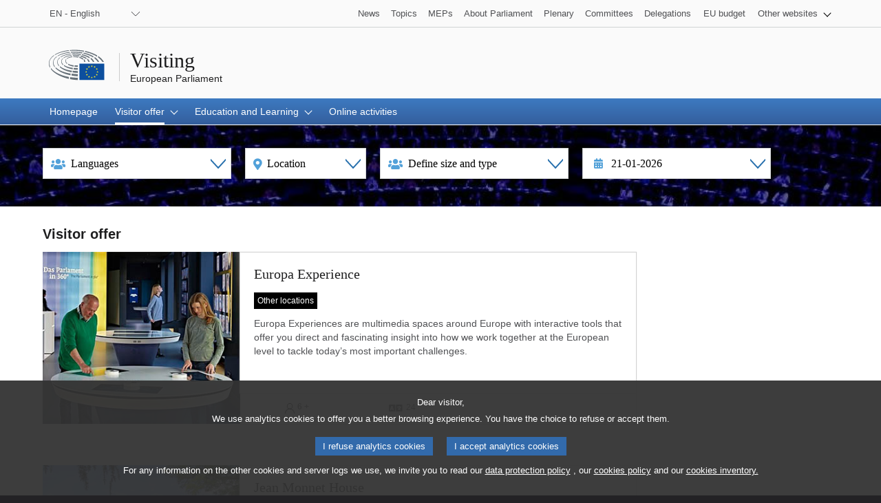

--- FILE ---
content_type: text/html;charset=UTF-8
request_url: https://visiting.europarl.europa.eu/en/visitor-offer?dateFrom=2022-06-06
body_size: 11056
content:
<!DOCTYPE html>
<html lang="en">
  <head><link rel="canonical" href="https://visiting.europarl.europa.eu/en/visitor-offer" /><link rel="alternate" hreflang="en" href="https://visiting.europarl.europa.eu/en/visitor-offer" />
<link rel="alternate" hreflang="de" href="https://visiting.europarl.europa.eu/de/visitor-offer" />
<link rel="alternate" hreflang="fi" href="https://visiting.europarl.europa.eu/fi/visitor-offer" />
<link rel="alternate" hreflang="pt" href="https://visiting.europarl.europa.eu/pt/visitor-offer" />
<link rel="alternate" hreflang="bg" href="https://visiting.europarl.europa.eu/bg/visitor-offer" />
<link rel="alternate" hreflang="lt" href="https://visiting.europarl.europa.eu/lt/visitor-offer" />
<link rel="alternate" hreflang="lv" href="https://visiting.europarl.europa.eu/lv/visitor-offer" />
<link rel="alternate" hreflang="hr" href="https://visiting.europarl.europa.eu/hr/visitor-offer" />
<link rel="alternate" hreflang="fr" href="https://visiting.europarl.europa.eu/fr/visitor-offer" />
<link rel="alternate" hreflang="hu" href="https://visiting.europarl.europa.eu/hu/visitor-offer" />
<link rel="alternate" hreflang="sk" href="https://visiting.europarl.europa.eu/sk/visitor-offer" />
<link rel="alternate" hreflang="sl" href="https://visiting.europarl.europa.eu/sl/visitor-offer" />
<link rel="alternate" hreflang="ga" href="https://visiting.europarl.europa.eu/ga/visitor-offer" />
<link rel="alternate" hreflang="sv" href="https://visiting.europarl.europa.eu/sv/visitor-offer" />
<link rel="alternate" hreflang="mt" href="https://visiting.europarl.europa.eu/mt/visitor-offer" />
<link rel="alternate" hreflang="el" href="https://visiting.europarl.europa.eu/el/visitor-offer" />
<link rel="alternate" hreflang="it" href="https://visiting.europarl.europa.eu/it/visitor-offer" />
<link rel="alternate" hreflang="es" href="https://visiting.europarl.europa.eu/es/visitor-offer" />
<link rel="alternate" hreflang="et" href="https://visiting.europarl.europa.eu/et/visitor-offer" />
<link rel="alternate" hreflang="cs" href="https://visiting.europarl.europa.eu/cs/visitor-offer" />
<link rel="alternate" hreflang="pl" href="https://visiting.europarl.europa.eu/pl/visitor-offer" />
<link rel="alternate" hreflang="da" href="https://visiting.europarl.europa.eu/da/visitor-offer" />
<link rel="alternate" hreflang="ro" href="https://visiting.europarl.europa.eu/ro/visitor-offer" />
<link rel="alternate" hreflang="nl" href="https://visiting.europarl.europa.eu/nl/visitor-offer" />
    <title>
	Visitor offer&nbsp;| Visiting&nbsp;| European Parliament</title>

<meta charset="UTF-8">
<meta name="viewport" 					content="width=device-width, initial-scale=1.0" />

<link rel="icon" type="image/vnd.microsoft.icon" href="/modules/multiapp-templates/img/favicons/favicon.ico"/>
<meta name="robots" 					content="index, follow, noodp, noydir, notranslate, noarchive" />
<meta name="description" 				content="" />
<meta itemprop="name" 					content="Visitor offer&nbsp;| Visiting&nbsp;| European Parliament" />
<meta itemprop="description" 			content="" />
<meta property="og:title" 				content="Visitor offer&nbsp;| Visiting&nbsp;| European Parliament" />
<meta property="og:url" 				content="https://visiting.europarl.europa.eu/en/visitor-offer" />
<meta property="og:image" 				content="https://www.europarl.europa.eu/website/common/img/icon/sharelogo_facebook.jpg" />
<meta property="og:site_name" 			content="European Parliament" />	<meta property="og:type" 				content="government" />				<meta property="og:description" 		content="" />
<meta property="twitter:card" 			content="summary" />				<meta property="twitter:title" 			content="Visitor offer&nbsp;| Visiting&nbsp;| European Parliament" />
<meta property="twitter:image" 			content="https://www.europarl.europa.eu/website/common/img/icon/sharelogo_twitter.jpg" />
<meta property="twitter:site" 			content="Europarl_EN" />			<meta property="twitter:creator" 		content="Europarl_EN" />			<meta property="twitter:description" 	content="" />
<meta http-equiv="X-UA-Compatible" 		content="IE=10">
<meta http-equiv="X-UA-Compatible" 		content="IE=edge,chrome=1">

<script type="text/JavaScript" defer data-tracker-name="ATInternet" data-value="//www.europarl.europa.eu/website/webanalytics/ati-visiting.js" src="//www.europarl.europa.eu/website/privacy-policy/privacy-policy.js"></script>
	
<script type="application/json" id="jahia-data-ctx">{"contextPath":"","lang":"en","uilang":"en","siteUuid":"ba2c8414-8252-4558-a458-88d2b00a87af","wcag":false,"ckeCfg":""}</script>
<script type="application/json" id="jahia-data-ck">{"path":"/modules/ckeditor/javascript/","lng":"en_US"}</script>
<script src="/javascript/initJahiaContext.js"></script>
<link id="staticAssetCSS0" rel="stylesheet" href="/generated-resources/2f5930702712c81be36a0c198afe8d.min.css" media="screen" type="text/css"/>
<link id="staticAssetCSS1" rel="stylesheet" href="/modules/multiapp-components/css/visitingSearch.css?v=4.8.1" media="screen" type="text/css"/>
<script id="staticAssetJavascript0" src="/generated-resources/96c24e84923118903238f783f52512d4.min.js"  ></script>
<script id="staticAssetJavascript1" src="/modules/multiapp-components/javascript/components/mant_visitingSearch/visitingSearch.generic.js?v=4.8.1"  ></script>
<script id="staticAssetJavascript2" src="/modules/multiapp-components/javascript/components/mant_genericOfferList/genericOfferList.js?v=4.8.1"  ></script>
<noscript>
            <link rel="stylesheet" type="text/css" href="/modules/multiapp-templates/css/style-nojs.min.css"/>
            <link rel="stylesheet" type="text/css" href="/modules/multiapp-templates/css/header-ep-nojs.css"/>
            <link rel="stylesheet" type="text/css" href="/modules/multiapp-templates/css/components-ep-nojs.css"/>
        </noscript>
    
<script type="text/javascript">
        $(() => {
            dom.setJspInput('visiting-search-generic-component-data', {
                initDates: {from: toLocaleMidnight(''), to: toLocaleMidnight('')},
                specificDatesUrl: '/homepage/visitor-offer/pagecontent/search.Calendar.do',
                searchOffersURL: '/homepage/visitor-offer/pagecontent/search.offerSearch.do',
                genericOfferSubList: 'GENERAL',
                labels: {
                    placeholder: 'Date',
                    confirmTheDate: 'Confirm the date',
                    days: ['Week', 'M', 'T', 'W', 'T', 'F', 'S', 'S'],
                    actions: ['Today', 'Tomorrow', 'This week', 'Next week', 'Next two weeks', 'Next month'],
                    tags: ['Plenary session in Strasbourg', 'Plenary session in Brussels', 'No visit'],
                    months: ['January', 'February', 'March', 'April', 'May', 'June', 'July', 'August', 'September', 'October', 'November', 'December'],
                },
            });
        });
    </script>

<script type="application/json" id="jahia-data-aggregatedjs">{"scripts":["/modules/multiapp-templates/javascript/npm_packages/jquery.min.js","/modules/multiapp-templates/javascript/npm_packages/jquery-ui.min.js","/modules/multiapp-templates/javascript/npm_packages/bootstrap.bundle.min.js","/modules/multiapp-templates/javascript/npm_packages/nouislider.min.js","/modules/multiapp-templates/javascript/bundles/multiapp-assets.bundle.min.js","/modules/multiapp-templates/javascript/eng_assets/behaviour.js","/modules/multiapp-templates/javascript/eng_assets/bundle.js","/modules/multiapp-templates/javascript/pollyfils.js","/modules/multiapp-templates/javascript/ol.js","/modules/multiapp-templates/javascript/widgets/datepickerCGI.js","/modules/multiapp-templates/javascript/utils/dom.js","/modules/multiapp-templates/javascript/utils/date-time.js","/modules/multiapp-templates/javascript/utils/ajax.js","/modules/multiapp-templates/javascript/utils/global-helper.js","/modules/multiapp-templates/javascript/utils/tabs.js","/modules/multiapp-templates/javascript/utils/clipboard.js","/modules/multiapp-components/javascript/components/mant_header/header.js","/modules/multiapp-components/javascript/components/mant_simpleSearchForm/simpleSearchForm.js"]}</script>

<script type="text/javascript" src="/modules/CsrfServlet"></script>
</head>
  <body lang="en">
    































<script type="text/javascript" defer src="https://webtools.europa.eu/load.js"></script>

    <input type="hidden" id="webanalytic-id_chapters" value="visitor_offer"/>
	<input type="hidden" id="webanalytic-id_pages" value="home_visitor_offer"/>
	<input type="hidden" id="webanalytic-id_sub-chapters" value=""/>
	<input type="hidden" id="webanalytic-id_sub-sub-chapters" value=""/>
	<div id="website">
		
<!-- ###  START mant:header.default  ### --><div id="website-header" class="ep-header">
    <!-- ###  START mant:waiShortcut.default  ### --><!--
"WAI SHORTCUTS" Component
This should be on aopt of the header
This is a nav used for keyboard navigation only
-->
<nav class="wai-shortcut" aria-label="Skip navigation links">
    <ul id="waimenu">
        <li><a href="#website-body"><span class="label">Access to page content (press "Enter")</span></a></li>
        <li><a href="#language-select"><span class="label">Direct access to language menu (press "Enter")</span></a></li>
        <li><a href="#search-field"><span class="label">Direct access to search menu (press "Enter")</span></a></li>
    </ul>
</nav>
<!-- ###  END mant:waiShortcut.default  ### --><!-- ###  START mant:toolbarTop.default  ### --><!-- COMPOSANT "TOOLBAR TOP" -->
<div class="toolbar toolbar_top">
	<div class="toolbar-grid m-column no-padding-m">
		 
<!-- test -->
<!-- test -->

<!-- ###  START mant:languageSwitcher.header  ### --><div class="dropdown-lang" id="language-select">
  <!-- Select language no js -->
  <noscript>
    <div class="dropdown">
      <div class="dropdown-lang no-js">
        <div class="wrapper-dropdown-lang">
          <form action="/homepage/Header/header/toolbartop/languageswitcher.ChangeLanguage.do" method="post">
            <input name="page" type="hidden" value="/cms/render/live/en/sites/visiting/homepage/visitor-offer.default.html"/>
            <input name="baseUrl" type="hidden" value="/cms/render/live/en"/>
            <div class="select">
              <label for="change_language_nojs" class="sr-only">Change the navigation language</label>
              <select id="change_language_nojs" name="url" required>
                <option lang="bg" value="/bg">BG - български</option>
                    <option lang="cs" value="/cs">CS - čeština</option>
                    <option lang="da" value="/da">DA - dansk</option>
                    <option lang="de" value="/de">DE - Deutsch</option>
                    <option lang="el" value="/el">EL - ελληνικά</option>
                    <option lang="en" value="/en" selected="selected">EN - English</option>
                    <option lang="es" value="/es">ES - español</option>
                    <option lang="et" value="/et">ET - eesti keel</option>
                    <option lang="fi" value="/fi">FI - suomi</option>
                    <option lang="fr" value="/fr">FR - français</option>
                    <option lang="ga" value="/ga">GA - Gaeilge</option>
                    <option lang="hr" value="/hr">HR - hrvatski</option>
                    <option lang="hu" value="/hu">HU - magyar</option>
                    <option lang="it" value="/it">IT - italiano</option>
                    <option lang="lt" value="/lt">LT - lietuvių kalba</option>
                    <option lang="lv" value="/lv">LV - latviešu valoda</option>
                    <option lang="mt" value="/mt">MT - Malti</option>
                    <option lang="nl" value="/nl">NL - Nederlands</option>
                    <option lang="pl" value="/pl">PL - polski</option>
                    <option lang="pt" value="/pt">PT - português</option>
                    <option lang="ro" value="/ro">RO - română</option>
                    <option lang="sk" value="/sk">SK - slovenčina</option>
                    <option lang="sl" value="/sl">SL - slovenščina</option>
                    <option lang="sv" value="/sv">SV - svenska</option>
                    </select>
            </div>
            <button type="submit" class="btn">Change the navigation language</button>
          </form>
        </div>
      </div>
    </div>
  </noscript>

  <!-- End Select language no js -->

  <!--<nav class="custom-select dropdown" aria-label="Change the navigation language">-->
  <nav class="custom-select dropdown" aria-label="Change the navigation language">
    <button
            id="dropdown"
            class="btn lang_select"
            type="submit"
            aria-haspopup="true"
            aria-expanded="false"
    >
      EN - English</button>
    <ul class="no-display menu-content" tabindex="-1">
      <li>
          <a href="/bg/visitor-offer?dateFrom=2022-06-06" hreflang="bg" lang="bg">
                  <span class="wrapper-label">
                    <span class="label">BG - български</span>
                  </span>
        </a>
        </li>
      <li>
          <a href="/cs/visitor-offer?dateFrom=2022-06-06" hreflang="cs" lang="cs">
                  <span class="wrapper-label">
                    <span class="label">CS - čeština</span>
                  </span>
        </a>
        </li>
      <li>
          <a href="/da/visitor-offer?dateFrom=2022-06-06" hreflang="da" lang="da">
                  <span class="wrapper-label">
                    <span class="label">DA - dansk</span>
                  </span>
        </a>
        </li>
      <li>
          <a href="/de/visitor-offer?dateFrom=2022-06-06" hreflang="de" lang="de">
                  <span class="wrapper-label">
                    <span class="label">DE - Deutsch</span>
                  </span>
        </a>
        </li>
      <li>
          <a href="/el/visitor-offer?dateFrom=2022-06-06" hreflang="el" lang="el">
                  <span class="wrapper-label">
                    <span class="label">EL - ελληνικά</span>
                  </span>
        </a>
        </li>
      <li class="current" aria-current="true">
          <a href="" hreflang="en" lang="en">
                  <span class="wrapper-label">
                    <span class="label">EN - English</span>
                  </span>
        </a>
        </li>
      <li>
          <a href="/es/visitor-offer?dateFrom=2022-06-06" hreflang="es" lang="es">
                  <span class="wrapper-label">
                    <span class="label">ES - español</span>
                  </span>
        </a>
        </li>
      <li>
          <a href="/et/visitor-offer?dateFrom=2022-06-06" hreflang="et" lang="et">
                  <span class="wrapper-label">
                    <span class="label">ET - eesti keel</span>
                  </span>
        </a>
        </li>
      <li>
          <a href="/fi/visitor-offer?dateFrom=2022-06-06" hreflang="fi" lang="fi">
                  <span class="wrapper-label">
                    <span class="label">FI - suomi</span>
                  </span>
        </a>
        </li>
      <li>
          <a href="/fr/visitor-offer?dateFrom=2022-06-06" hreflang="fr" lang="fr">
                  <span class="wrapper-label">
                    <span class="label">FR - français</span>
                  </span>
        </a>
        </li>
      <li>
          <a href="/ga/visitor-offer?dateFrom=2022-06-06" hreflang="ga" lang="ga">
                  <span class="wrapper-label">
                    <span class="label">GA - Gaeilge</span>
                  </span>
        </a>
        </li>
      <li>
          <a href="/hr/visitor-offer?dateFrom=2022-06-06" hreflang="hr" lang="hr">
                  <span class="wrapper-label">
                    <span class="label">HR - hrvatski</span>
                  </span>
        </a>
        </li>
      <li>
          <a href="/hu/visitor-offer?dateFrom=2022-06-06" hreflang="hu" lang="hu">
                  <span class="wrapper-label">
                    <span class="label">HU - magyar</span>
                  </span>
        </a>
        </li>
      <li>
          <a href="/it/visitor-offer?dateFrom=2022-06-06" hreflang="it" lang="it">
                  <span class="wrapper-label">
                    <span class="label">IT - italiano</span>
                  </span>
        </a>
        </li>
      <li>
          <a href="/lt/visitor-offer?dateFrom=2022-06-06" hreflang="lt" lang="lt">
                  <span class="wrapper-label">
                    <span class="label">LT - lietuvių kalba</span>
                  </span>
        </a>
        </li>
      <li>
          <a href="/lv/visitor-offer?dateFrom=2022-06-06" hreflang="lv" lang="lv">
                  <span class="wrapper-label">
                    <span class="label">LV - latviešu valoda</span>
                  </span>
        </a>
        </li>
      <li>
          <a href="/mt/visitor-offer?dateFrom=2022-06-06" hreflang="mt" lang="mt">
                  <span class="wrapper-label">
                    <span class="label">MT - Malti</span>
                  </span>
        </a>
        </li>
      <li>
          <a href="/nl/visitor-offer?dateFrom=2022-06-06" hreflang="nl" lang="nl">
                  <span class="wrapper-label">
                    <span class="label">NL - Nederlands</span>
                  </span>
        </a>
        </li>
      <li>
          <a href="/pl/visitor-offer?dateFrom=2022-06-06" hreflang="pl" lang="pl">
                  <span class="wrapper-label">
                    <span class="label">PL - polski</span>
                  </span>
        </a>
        </li>
      <li>
          <a href="/pt/visitor-offer?dateFrom=2022-06-06" hreflang="pt" lang="pt">
                  <span class="wrapper-label">
                    <span class="label">PT - português</span>
                  </span>
        </a>
        </li>
      <li>
          <a href="/ro/visitor-offer?dateFrom=2022-06-06" hreflang="ro" lang="ro">
                  <span class="wrapper-label">
                    <span class="label">RO - română</span>
                  </span>
        </a>
        </li>
      <li>
          <a href="/sk/visitor-offer?dateFrom=2022-06-06" hreflang="sk" lang="sk">
                  <span class="wrapper-label">
                    <span class="label">SK - slovenčina</span>
                  </span>
        </a>
        </li>
      <li>
          <a href="/sl/visitor-offer?dateFrom=2022-06-06" hreflang="sl" lang="sl">
                  <span class="wrapper-label">
                    <span class="label">SL - slovenščina</span>
                  </span>
        </a>
        </li>
      <li>
          <a href="/sv/visitor-offer?dateFrom=2022-06-06" hreflang="sv" lang="sv">
                  <span class="wrapper-label">
                    <span class="label">SV - svenska</span>
                  </span>
        </a>
        </li>
      </ul>
  </nav>
</div>
<!-- ###  END mant:languageSwitcher.header  ### --><!-- ###  START mant:linkList.header  ### --><!-- COMPOSANT "OTHER WEBSITES" -->

<nav class="navigation-menu nav-top" aria-label="external links navigation">
	<div class="menu-container">
		<div class="focusable">
			<a role="button" class="btn-open-menu" aria-labelledby="other-website-menu" aria-haspopup="true" aria-expanded="false" tabindex="0">View other websites</a>
			<ul id="other-website-menu" class="menu-level-0" aria-label="View menu">
				<li class="level-0">
						<!-- ###  START mant:link.ParlHead  ### --><a href="https://www.europarl.europa.eu/news/en" tabindex="0">
    <span class="content">
        <span class="label">News</span>
    </span>
</a>

<!-- ###  END mant:link.ParlHead  ### --></li>
				<li class="level-0">
						<!-- ###  START mant:link.ParlHead  ### --><a href="https://www.europarl.europa.eu/topics/en/" tabindex="0">
    <span class="content">
        <span class="label">Topics</span>
    </span>
</a>

<!-- ###  END mant:link.ParlHead  ### --></li>
				<li class="level-0">
						<!-- ###  START mant:link.ParlHead  ### --><a href="https://www.europarl.europa.eu/meps/en/home" tabindex="0">
    <span class="content">
        <span class="label">MEPs</span>
    </span>
</a>

<!-- ###  END mant:link.ParlHead  ### --></li>
				<li class="level-0">
						<!-- ###  START mant:link.ParlHead  ### --><a href="https://www.europarl.europa.eu/aboutparliament/en" tabindex="0">
    <span class="content">
        <span class="label">About Parliament</span>
    </span>
</a>

<!-- ###  END mant:link.ParlHead  ### --></li>
				<li class="level-0">
						<!-- ###  START mant:link.ParlHead  ### --><a href="https://www.europarl.europa.eu/plenary/en" tabindex="0">
    <span class="content">
        <span class="label">Plenary</span>
    </span>
</a>

<!-- ###  END mant:link.ParlHead  ### --></li>
				<li class="level-0">
						<!-- ###  START mant:link.ParlHead  ### --><a href="https://www.europarl.europa.eu/committees/en" tabindex="0">
    <span class="content">
        <span class="label">Committees</span>
    </span>
</a>

<!-- ###  END mant:link.ParlHead  ### --></li>
				<li class="level-0 nopadding-right">
						<!-- ###  START mant:link.ParlHead  ### --><a href="https://www.europarl.europa.eu/delegations/en" tabindex="0">
    <span class="content">
        <span class="label">Delegations</span>
    </span>
</a>

<!-- ###  END mant:link.ParlHead  ### --></li>
				<li class="level-0">
						<!-- ###  START mant:link.ParlHead  ### --><a href="https://eubudget.europarl.europa.eu/en/" tabindex="0">
    <span class="content">
        <span class="label">EU budget</span>
    </span>
</a>

<!-- ###  END mant:link.ParlHead  ### --></li>
				<li class="level-0 has-menu-dropdown" style="user-select: none; -webkit-user-select: none;">
						<a class="icon-arrow-dropdown" role="button" aria-haspopup="true" aria-expanded="false" tabindex="0">
							<span class="content">
							   	<span class="label">Other websites</span>
							</span>
						</a>
						<ul class="menu-level-1">
							<li class="level-1">
									<!-- ###  START mant:link.ParlHead  ### --><a href="https://multimedia.europarl.europa.eu/en/home" tabindex="0">
    <span class="content">
        <span class="label">Multimedia Centre</span>
    </span>
</a>

<!-- ###  END mant:link.ParlHead  ### --></li>
							<li class="level-1">
									<!-- ###  START mant:link.ParlHead  ### --><a href="https://the-president.europarl.europa.eu/en" tabindex="0">
    <span class="content">
        <span class="label">Presidency</span>
    </span>
</a>

<!-- ###  END mant:link.ParlHead  ### --></li>
							<li class="level-1">
									<!-- ###  START mant:link.ParlHead  ### --><a href="https://the-secretary-general.europarl.europa.eu/en" tabindex="0">
    <span class="content">
        <span class="label">Secretariat General</span>
    </span>
</a>

<!-- ###  END mant:link.ParlHead  ### --></li>
							<li class="level-1">
									<!-- ###  START mant:link.ParlHead  ### --><a href="https://elections.europa.eu/en/" tabindex="0">
    <span class="content">
        <span class="label">Elections</span>
    </span>
</a>

<!-- ###  END mant:link.ParlHead  ### --></li>
							<li class="level-1">
									<!-- ###  START mant:link.ParlHead  ### --><a href="https://www.europarl.europa.eu/thinktank/en/home.html" tabindex="0">
    <span class="content">
        <span class="label">Think tank</span>
    </span>
</a>

<!-- ###  END mant:link.ParlHead  ### --></li>
							<li class="level-1">
									<!-- ###  START mant:link.ParlHead  ### --><a href="https://www.epnewshub.eu/" tabindex="0">
    <span class="content">
        <span class="label">EP Newshub</span>
    </span>
</a>

<!-- ###  END mant:link.ParlHead  ### --></li>
							<li class="level-1">
									<!-- ###  START mant:link.ParlHead  ### --><a href="https://www.europarl.europa.eu/atyourservice/en" tabindex="0">
    <span class="content">
        <span class="label">At your service</span>
    </span>
</a>

<!-- ###  END mant:link.ParlHead  ### --></li>
							<li class="level-1">
									<!-- ###  START mant:link.ParlHead  ### --><a href="https://www.europarl.europa.eu/visiting/en/" tabindex="0">
    <span class="content">
        <span class="label">Visits</span>
    </span>
</a>

<!-- ###  END mant:link.ParlHead  ### --></li>
							<li class="level-1">
									<!-- ###  START mant:link.ParlHead  ### --><a href="https://oeil.secure.europarl.europa.eu/oeil/en/" tabindex="0">
    <span class="content">
        <span class="label">Legislative Observatory</span>
    </span>
</a>

<!-- ###  END mant:link.ParlHead  ### --></li>
							<li class="level-1">
									<!-- ###  START mant:link.ParlHead  ### --><a href="https://www.europarl.europa.eu/legislative-train/" tabindex="0">
    <span class="content">
        <span class="label">Legislative train</span>
    </span>
</a>

<!-- ###  END mant:link.ParlHead  ### --></li>
							<li class="level-1">
									<!-- ###  START mant:link.ParlHead  ### --><a href="https://www.europarl.europa.eu/contracts-and-grants/en/" tabindex="0">
    <span class="content">
        <span class="label">Contracts and Grants</span>
    </span>
</a>

<!-- ###  END mant:link.ParlHead  ### --></li>
							<li class="level-1">
									<!-- ###  START mant:link.ParlHead  ### --><a href="https://www.europarl.europa.eu/RegistreWeb/home/welcome.htm" tabindex="0">
    <span class="content">
        <span class="label">Register</span>
    </span>
</a>

<!-- ###  END mant:link.ParlHead  ### --></li>
							<li class="level-1">
									<!-- ###  START mant:link.ParlHead  ### --><a href="https://data.europarl.europa.eu/en/home" tabindex="0">
    <span class="content">
        <span class="label">Open Data Portal</span>
    </span>
</a>

<!-- ###  END mant:link.ParlHead  ### --></li>
							<li class="level-1">
									<!-- ###  START mant:link.ParlHead  ### --><a href="https://liaison-offices.europarl.europa.eu/en" tabindex="0">
    <span class="content">
        <span class="label">Liaison offices</span>
    </span>
</a>

<!-- ###  END mant:link.ParlHead  ### --></li>
							</ul>
						</li>
				</ul>
		</div>
	</div>
</nav>
<!-- ###  END mant:linkList.header  ### --></div>
</div>
<!-- ###  END mant:toolbarTop.default  ### --><!-- ###  START mant:banner.default  ### --><!-- COMPOSANT "BANNER" -->

<header class="header">
	<div class="header-wrapper no-padding">
		<div class="grid">
      <span class="title-wrapper">
        <a href="/en" class="title">
          <span class="labeltxt">Visiting</span>
        </a>
        <a href="https://www.europarl.europa.eu/portal/en" class="subtitle">
          <span class="labeltxt">European Parliament</span>
          <span class="logo"></span>
        </a>
      </span>
		</div>
	</div>
</header>
<!-- ###  END mant:banner.default  ### --><!-- ###  START mant:toolbarBottom.default  ### --><!-- COMPOSANT "TOOLBAR BOTTOM" -->
<div class="toolbar toolbar_bottom sticky">
	<div class="toolbar-grid no-padding flex-end">
		 <nav class="navigation-menu nav-main" aria-label="Main navigation">
    <div class="menu-container">
        <a class="menu-icon" href="#" tabindex="0" aria-expanded="false">
            <span class="label">Menu</span>
            <span class="nav-icon"></span>
        </a>
        <ul class='menu-level-0'>
            <li class="level-0">
                        <a class='link-level-0' href='/en' tabindex='0' aria-current='true' title='Homepage' data-analytics-event-attached='true'>
    <span class='content'>
        <span class='label'>Homepage</span>
        <span class='current-element'></span>
    </span>
</a></li>
                <li class="level-0 has-menu-dropdown current">
                        <a class='link-level-1 icon-arrow-dropdown current' role='button' aria-haspopup='true' tabindex='0' aria-expanded='false'>
    <span class='content'>
        <span class='label'>Visitor offer</span>
        <span class='current-element'></span>
    </span>
</a>

<ul class='menu-level-1'>
            <li class="level-1 current">
                        <a class='link-level-1 current' href='/en/visitor-offer' tabindex='0' aria-current='true' title='View all' data-analytics-event-attached='true'>
    <span class='content'>
        <span class='label'>View all</span>
        <span class='current-element'></span>
    </span>
</a></li>
                <li class="level-1 has-menu-dropdown ">
                        <a class='link-level-2 icon-arrow-dropdown' role='button' aria-haspopup='true' tabindex='0' aria-expanded='false'>
    <span class='content'>
        <span class='label'>Brussels</span>
        <span class='current-element'></span>
    </span>
</a>

<ul class='menu-level-2'>
            <li class="level-2">
                        <a class='link-level-2' href='/en/visitor-offer/brussels/parlamentarium' tabindex='0' aria-current='true' title='Parlamentarium' data-analytics-event-attached='true'>
    <span class='content'>
        <span class='label'>Parlamentarium</span>
        <span class='current-element'></span>
    </span>
</a></li>
                <li class="level-2">
                        <a class='link-level-2' href='/en/visitor-offer/brussels/hemicycle' tabindex='0' aria-current='true' title='The European Parliament Hemicycle' data-analytics-event-attached='true'>
    <span class='content'>
        <span class='label'>The European Parliament Hemicycle</span>
        <span class='current-element'></span>
    </span>
</a></li>
                <li class="level-2">
                        <a class='link-level-2' href='/en/visitor-offer/brussels/house-of-european-history' tabindex='0' aria-current='true' title='House of European History' data-analytics-event-attached='true'>
    <span class='content'>
        <span class='label'>House of European History</span>
        <span class='current-element'></span>
    </span>
</a></li>
                <li class="level-2">
                        <a class='link-level-2' href='/en/visitor-offer/brussels/info-hub' tabindex='0' aria-current='true' title='Info Hub' data-analytics-event-attached='true'>
    <span class='content'>
        <span class='label'>Info Hub</span>
        <span class='current-element'></span>
    </span>
</a></li>
                </ul></li>
                <li class="level-1 has-menu-dropdown ">
                        <a class='link-level-2 icon-arrow-dropdown' role='button' aria-haspopup='true' tabindex='0' aria-expanded='false'>
    <span class='content'>
        <span class='label'>Strasbourg</span>
        <span class='current-element'></span>
    </span>
</a>

<ul class='menu-level-2'>
            <li class="level-2">
                        <a class='link-level-2' href='/en/visitor-offer/strasbourg/hemicycle' tabindex='0' aria-current='true' title='The European Parliament in Strasbourg' data-analytics-event-attached='true'>
    <span class='content'>
        <span class='label'>The European Parliament in Strasbourg</span>
        <span class='current-element'></span>
    </span>
</a></li>
                <li class="level-2">
                        <a class='link-level-2' href='/en/visitor-offer/strasbourg/parlamentarium-simone-veil' tabindex='0' aria-current='true' title='Parlamentarium Simone Veil' data-analytics-event-attached='true'>
    <span class='content'>
        <span class='label'>Parlamentarium Simone Veil</span>
        <span class='current-element'></span>
    </span>
</a></li>
                <li class="level-2">
                        <a class='link-level-2' href='/en/visitor-offer/strasbourg/events-and-exhibitions' tabindex='0' aria-current='true' title='Events and Exhibitions in Strasbourg' data-analytics-event-attached='true'>
    <span class='content'>
        <span class='label'>Events and Exhibitions in Strasbourg</span>
        <span class='current-element'></span>
    </span>
</a></li>
                </ul></li>
                <li class="level-1">
                        <a class='link-level-1' href='/en/visitor-offer/other-locations/europa-experience/luxembourg' tabindex='0' aria-current='true' title='Luxembourg' data-analytics-event-attached='true'>
    <span class='content'>
        <span class='label'>Luxembourg</span>
        <span class='current-element'></span>
    </span>
</a></li>
                <li class="level-1 has-menu-dropdown ">
                        <a class='link-level-2 icon-arrow-dropdown' role='button' aria-haspopup='true' tabindex='0' aria-expanded='false'>
    <span class='content'>
        <span class='label'>Other locations</span>
        <span class='current-element'></span>
    </span>
</a>

<ul class='menu-level-2'>
            <li class="level-2">
                        <a class='link-level-2' href='/en/visitor-offer/other-locations/europa-experience' tabindex='0' aria-current='true' title='Europa Experience' data-analytics-event-attached='true'>
    <span class='content'>
        <span class='label'>Europa Experience</span>
        <span class='current-element'></span>
    </span>
</a></li>
                <li class="level-2">
                        <a class='link-level-2' href='/en/visitor-offer/other-locations/jean-monnet-house' tabindex='0' aria-current='true' title='Jean Monnet House' data-analytics-event-attached='true'>
    <span class='content'>
        <span class='label'>Jean Monnet House</span>
        <span class='current-element'></span>
    </span>
</a></li>
                </ul></li>
                </ul></li>
                <li class="level-0 has-menu-dropdown ">
                        <a class='link-level-1 icon-arrow-dropdown' role='button' aria-haspopup='true' tabindex='0' aria-expanded='false'>
    <span class='content'>
        <span class='label'>Education and Learning</span>
        <span class='current-element'></span>
    </span>
</a>

<ul class='menu-level-1'>
            <li class="level-1">
                        <a class='link-level-1' href='/en/education-learning' tabindex='0' aria-current='true' title='View all' data-analytics-event-attached='true'>
    <span class='content'>
        <span class='label'>View all</span>
        <span class='current-element'></span>
    </span>
</a></li>
                <li class="level-1">
                        <a class='link-level-1' href='https://visiting.europarl.europa.eu/en/education-learning?location=Brussels' tabindex='0' aria-current='true' title='Brussels' data-analytics-event-attached='true'>
    <span class='content'>
        <span class='label'>Brussels</span>
        <span class='current-element'></span>
    </span>
</a></li>
                <li class="level-1">
                        <a class='link-level-1' href='https://visiting.europarl.europa.eu/en/education-learning?location=Strasbourg' tabindex='0' aria-current='true' title='Strasbourg' data-analytics-event-attached='true'>
    <span class='content'>
        <span class='label'>Strasbourg</span>
        <span class='current-element'></span>
    </span>
</a></li>
                <li class="level-1">
                        <a class='link-level-1' href='https://visiting.europarl.europa.eu/en/education-learning?location=Luxembourg' tabindex='0' aria-current='true' title='Luxembourg' data-analytics-event-attached='true'>
    <span class='content'>
        <span class='label'>Luxembourg</span>
        <span class='current-element'></span>
    </span>
</a></li>
                <li class="level-1">
                        <a class='link-level-1' href='https://visiting.europarl.europa.eu/en/education-learning?location=Other' tabindex='0' aria-current='true' title='Other locations' data-analytics-event-attached='true'>
    <span class='content'>
        <span class='label'>Other locations</span>
        <span class='current-element'></span>
    </span>
</a></li>
                </ul></li>
                <li class="level-0">
                        <a class='link-level-0' href='/en/online-activities' tabindex='0' aria-current='true' title='Online activities' data-analytics-event-attached='true'>
    <span class='content'>
        <span class='label'>Online activities</span>
        <span class='current-element'></span>
    </span>
</a></li>
                </ul>
    </div>
</nav><!-- ###  START mant:simpleSearchForm.header  ### -->
<!--  -->

<!-- COMPOSANT "SEARCH MENU" -->
<script>
		$(function () {
			$.widget("custom.catcomplete", $.ui.autocomplete, {
				_create: function () {
					this._super();
					this.widget().menu("option", "items", "> :not(.ui-autocomplete-category)");
				},
				_renderMenu: function (ul, items) {
					var that = this,
							currentCategory = "";
					var categoryArray = [];
					$.each(items, function (index, item) {
						categoryArray[item.category] = true;
            });
            for (var key in categoryArray) {
                ul.append( "<li class='ui-autocomplete-category'>" + key + "</li>" );
                $.each( items, function( index, item ) {
                    if (item.type == "heading") {
                        item.label = item.value +" / " + item.headingName;
                    }
                    if (key == item.category) {
                    var li;
                    li = that._renderItemData( ul, item );
                    if ( item.category ) {
                        li.attr( "aria-label", item.category + " : " + item.value );
                    }
                    }
                });
            }
            $.each( items, function( index, item ) {
                if (item.category == "") {
                    var li;
                    li = that._renderItemData( ul, item );
                    if ( item.category ) {
                        li.attr( "aria-label", item.category + " : " + item.value );
                    }
                }
            });
        }
    });

    $.ajax({
        type: "GET",
        url: '/homepage/Header/header/toolbarbottom/searchform.Autocomplete.do',
        data: "",
        dataType: "json",
        success: function(data) {
           $( "#search-field" ).catcomplete({
               source: data.offers,
               delay: 50,
               minLength: 3,
               select: function( event, ui ) {
                   window.location.href = ui.item.url;
                   return false;
               }
           });
        }
    });

    //Hide search results box when scrolling
    $(document).on('scroll', () => {
	  $(".ui-autocomplete").hide();
    });

    $(".ui-autocomplete .ui-autocomplete-category").on('click', () => {
      $(".ui-autocomplete").hide();
	});
  });
</script>

  <style type="text/css">
    @media only screen and (min-width: 341px) and (max-width: 760px) {
        .ui-widget.ui-widget-content{
            width: 97% !important;
            max-height: 500px;
        }
    }
    @media only screen and (max-width: 340px) {
        .ui-widget.ui-widget-content{
            width: 93% !important;
            max-height: 300px;
        }
    }
    .ui-autocomplete-category {
        font-weight: bold;
        padding: .2em .4em;
        margin: .8em 0 .2em;
        font-size: 1.3em;
        line-height: 1.5;
        padding-left:0;
        border-bottom: 1px solid black;
    }

    .ui-menu-item{
        font-size: 1em;
        color: #2971ae;
        padding-top: 10px;
        padding-bottom: 10px;
        border-bottom: 1px dotted #2971ae;
    }

    .ui-menu-item:last-child{
        border-bottom: 0px dotted #2971ae;
    }
    .ui-autocomplete-category:first-child{
        padding-top: 0px;
    }
    .ui-menu-item-wrapper{
        padding: 0 !important;
    }

    .ui-widget-content{
        width:183px !important;
        padding: 10px !important;
        font-family: Georgia, Garamond, serif, Palatino !important;
        max-height: 500px;
        overflow-y: scroll;
        background-color: white !important;
        z-index: 2400;
    }
  </style>
<!-- ###  END mant:simpleSearchForm.header  ### --><!-- ###  START mant:titleSticky.header  ### --><!-- This title is only shown on the toolbar when in sticky mode -->
<span class="title-toolbar" aria-hidden="true"><span class="label">European Parliament</span></span>
<!-- ###  END mant:titleSticky.header  ### --></div>
</div>
<!-- ###  END mant:toolbarBottom.default  ### --></div>

<!-- ###  END mant:header.default  ### --><main id="website-body" role="main">
      		<div class="ep_gridrow">
		        <div class="ep_gridrow-content">
		            <div class="ep_gridcolumn ep-m_header ep_hidden">
		                <div class="ep_gridcolumn-content">
		                    <h1 class="ep-a_heading ep-layout_level3">
		                        <span class="ep_title">
		                            <span class="ep-p_text">
                                        <span class="ep_name">Visitor offer</span>
                                        <span class="ep_icon">&nbsp;</span>
                                    </span>
		                        </span>
		                    </h1>
		                </div>
		            </div>
		        </div>
		    </div>
        	<!-- ###  START mant:visitingSearch.hidden.common  ### -->


<div id="minifyButton">
    <div class="ep_gridcolumn ep-m_footer" data-view1200="12" data-view1020="12" data-view750="12" data-view640="8" data-view480="8" data-view320="4">
        <div class="ep_gridcolumn-content">
            <div class="ep-a_loadmore">
                <div class="ep_button">
                    <a class="ep-p_text" title="Go to the page" onclick="openCloseMobileSearch()">
                        <i class="fas fa-cog" style="color:rgb(82, 161, 217); font-size: 18px; width:20px; margin-right: 8px;" ></i>
                        <span class="ep_name" style="padding-bottom: 5px;">Open filters</span>
                    </a>
                </div>
            </div>
        </div>
    </div>
</div>

<div id="minifySearch" style="background-image:url(/files/live/sites/visiting/files/X06jd2A-crop977x475.jpeg);">
    <div class="ep_gridrow">
        <div class="ep_gridrow-content">
            <div class="ep_gridcolumn" data-view1200="12" data-view1020="12" data-view750="8" data-view640="8" data-view480="8" data-view320="4">
                <div class="ep_gridcolumn-content">
                    <div class="" style="margin-bottom: 15px;font-size: 2em; color: white; font-family: Helvetica,Arial,sans-serif;letter-spacing: initial;">
                        <i class="fas fa-cog" style="float: left; padding-right: 10px; color:rgb(82, 161, 217);"></i>
                        Filter
                        <i class="fas fa-times" style="float: right; cursor: pointer;" onclick="closeMobileSearch()"></i>
                    </div>

                    <div class="ep_gridcolumn" data-view1200="3" data-view1020="3" data-view750="4" data-view640="4" data-view480="4" data-view320="4" >
                            <div class="ep_gridcolumn-content">
                                <div class="ep-a_field bigSelect">
                                    <label for="offerFilter_language" class="ep_hidden">
                                        <span class="ep_name">Choose type</span>
                                    </label>
                                    <div class="ep-p_select">
                                        <div class="ep_select ep_field-native">
                                            <span class="ep_icon ep_user"></span>
                                            <select id="offerFilter_language" data-selectconverted="true" class="ep_field" name="language" aria-label="Language selection">
                                                <option value="" selected>Languages</option>
                                                <option value="BG" >BG - български</option>
                                                <option value="ES" >ES - español</option>
                                                <option value="CS" >CS - čeština</option>
                                                <option value="DA" >DA - dansk</option>
                                                <option value="DE" >DE - Deutsch</option>
                                                <option value="ET" >ET - eesti</option>
                                                <option value="EL" >EL - Ελληνικά</option>
                                                <option value="EN" >EN - English</option>
                                                <option value="FR" >FR - français</option>
                                                <option value="GA" >GA - Gaeilge</option>
                                                <option value="HR" >HR - hrvatski</option>
                                                <option value="IT" >IT - italiano</option>
                                                <option value="LV" >LV - latviešu</option>
                                                <option value="LT" >LT - lietuvių</option>
                                                <option value="HU" >HU - magyar</option>
                                                <option value="MT" >MT - Malti</option>
                                                <option value="NL" >NL - Nederlands</option>
                                                <option value="PL" >PL - polski</option>
                                                <option value="PT" >PT - português</option>
                                                <option value="RO" >RO - română</option>
                                                <option value="SK" >SK - slovenčina</option>
                                                <option value="SL" >SL - slovenščina</option>
                                                <option value="FI" >FI - suomi</option>
                                                <option value="SV" >SV - svenska</option>
                                                </select>
                                            <span class="ep_icon-arrow"></span>
                                        </div>
                                    </div>
                                </div>
                            </div>
                        </div>
                    <div class="ep-a_field ">
                        <label for="offerFilter_location" class="ep_hidden">
                            <span class="ep_name">Location</span>
                        </label>
                        <div class="ep-p_select">
                            <div class="ep_select ep_field-native">
                                <span class="ep_icon ep_location"></span>
                                <select id="offerFilter_location" data-selectconverted="true" class="ep_field" name="location" aria-label="Location selection">
                                    <option value="" selected>Location</option>
                                    <option value="Brussels"  >Brussels</option>
                                    <option value="Strasbourg" >Strasbourg</option>
                                    <option value="Luxembourg" >Luxembourg</option>
                                    <option value="Other" >Other locations</option>
                                </select>
                                <span class="ep_icon-arrow"></span>
                            </div>
                        </div>
                    </div>

                    <div class="ep-a_field">
                        <label for="offerFilter_type" class="ep_hidden">
                            <span class="ep_name">Choose type</span>
                        </label>
                        <div class="ep-p_select">
                            <div class="ep_select ep_field-native">
                                <span class="ep_icon ep_user"></span>
                                <select data-selectconverted="true" class="ep_field" name="type" id="offerFilter_type" aria-label="Type selection">
                                    <option value="" selected>Define size and type</option>
                                    <option value="individual" >Individual visit </option>
                                    <option value="family" >Family visit</option>
                                    <option value="groups" >Group visit (> 10 people)</option>
                                </select>
                                <span class="ep_icon-arrow"></span>
                            </div>
                        </div>
                    </div>

                    <div id="minifyDatepickerGeneric" style="padding-bottom: 22px;"></div>

                    <button id="submitSearch"
                            type="button"
                            class="ep_button button_validation"
                            onclick="startMobileSearch()">
                        <span class="ep_name" style="font-weight: bolder; letter-spacing: 0.7px;">Filter our offer</span>
                    </button>
                </div>
            </div>
        </div>
    </div>
</div>

<div id="visitSearchGeneric" class="visitingSearch" style="background-image:url(/files/live/sites/visiting/files/X06jd2A-crop977x475.jpeg);">
    <div class="ep_gridrow" style="letter-spacing: initial;">
        <div class="ep_gridrow-content">

            <!-- LANGUAGE DROPDOWN SELECT -->
            <div class="ep_gridcolumn" data-view1200="3" data-view1020="3" data-view750="4" data-view640="4" data-view480="4" data-view320="4" >
                    <div class="ep_gridcolumn-content">
                        <div class="ep-a_field bigSelect">
                            <label for="offerFilter_languageNormal" class="ep_hidden">
                                <span class="ep_name">Choose type</span>
                            </label>
                            <div class="ep-p_select">
                                <div class="ep_select ep_field-native">
                                    <span class="ep_icon ep_user"></span>
                                    <select data-selectconverted="true" class="ep_field" name="language" id="offerFilter_languageNormal" aria-label="Language selection">
                                        <option value="" selected>Languages</option>
                                        <option value="BG" >BG - български</option>
                                        <option value="ES" >ES - español</option>
                                        <option value="CS" >CS - čeština</option>
                                        <option value="DA" >DA - dansk</option>
                                        <option value="DE" >DE - Deutsch</option>
                                        <option value="ET" >ET - eesti</option>
                                        <option value="EL" >EL - Ελληνικά</option>
                                        <option value="EN" >EN - English</option>
                                        <option value="FR" >FR - français</option>
                                        <option value="GA" >GA - Gaeilge</option>
                                        <option value="HR" >HR - hrvatski</option>
                                        <option value="IT" >IT - italiano</option>
                                        <option value="LV" >LV - latviešu</option>
                                        <option value="LT" >LT - lietuvių</option>
                                        <option value="HU" >HU - magyar</option>
                                        <option value="MT" >MT - Malti</option>
                                        <option value="NL" >NL - Nederlands</option>
                                        <option value="PL" >PL - polski</option>
                                        <option value="PT" >PT - português</option>
                                        <option value="RO" >RO - română</option>
                                        <option value="SK" >SK - slovenčina</option>
                                        <option value="SL" >SL - slovenščina</option>
                                        <option value="FI" >FI - suomi</option>
                                        <option value="SV" >SV - svenska</option>
                                        </select>
                                    <span class="ep_icon-arrow"></span>
                                </div>
                            </div>
                        </div>
                    </div>
                </div>
            <!--LOCATION DROPDOWN SELECT-->
            <div class="ep_gridcolumn" data-view1200="2" data-view1020="2" data-view750="3" data-view640="4" data-view480="4" data-view320="4">
                <div class="ep_gridcolumn-content">
                    <div class="ep-a_field bigSelect">
                        <label for="offerFilter_locationNormal" class="ep_hidden">
                            <span class="ep_name">Location</span>
                        </label>
                        <div class="ep-p_select">
                            <div class="ep_select ep_field-native">
                                <span class="ep_icon ep_location"></span>
                                <select data-selectconverted="true" class="ep_field" name="location" id="offerFilter_locationNormal" aria-label="Location selection">
                                    <option value="" selected>Location</option>
                                    <option value="Brussels" >Brussels</option>
                                    <option value="Strasbourg" >Strasbourg</option>
                                    <option value="Luxembourg" >Luxembourg</option>
                                    <option value="Other" >Other locations</option>
                                </select>
                                <span class="ep_icon-arrow"></span>
                            </div>
                        </div>
                    </div>
                </div>
            </div>

            <!--TYPE DROPDOWN SELECT-->
            <div class="ep_gridcolumn" data-view1200="3" data-view1020="3" data-view750="4" data-view640="4" data-view480="4" data-view320="4" >
                <div class="ep_gridcolumn-content">
                    <div class="ep-a_field bigSelect">
                        <label for="offerFilter_typeNormal" class="ep_hidden">
                            <span class="ep_name">Choose type</span>
                        </label>
                        <div class="ep-p_select">
                            <div class="ep_select ep_field-native">
                                <span class="ep_icon ep_user"></span>
                                <select data-selectconverted="true" class="ep_field" name="type" id="offerFilter_typeNormal" aria-label="Type selection">
                                    <option value="" selected>Define size and type</option>
                                    <option value="individual" >Individual visit </option>
                                    <option value="family" >Family visit</option>
                                    <option value="groups" >Group visit (> 10 people)</option>
                                </select>
                                <span class="ep_icon-arrow"></span>
                            </div>
                        </div>
                    </div>
                </div>
            </div>

            <!--DATE (Desktop Datepicker)-->
            <div class="ep_gridcolumn" data-view1200="3" data-view1020="4" data-view750="0" data-view640="0" data-view480="0" data-view320="0">
                <div class="ep_gridcolumn-content">
                    <div id="computerDatepicker"></div>
                </div>
            </div>

            <div class="d-none ep_gridcolumn" data-view1200="2" data-view1020="2" data-view750="0" data-view640="0" data-view480="0" data-view320="0" >
                <div class="ep_gridcolumn-content" style="padding-left: 0;">
                    <div class="ep-a_dayselect">
                        <ul class="ep_list">
                            <li class="ep_input ep_checked" style="width: 100%;">
                                <a href="#" class="ep-p_text" style="cursor: auto;width: 100%;">
									<span class="ep_name" style="cursor: auto;" >
										<time id="grosBouttonBleu" style="cursor: auto !important; width: 100%; padding: 7px 16px; height: auto; margin-bottom: 0; border-radius: 10px; background-color: #3c77bd !important;">
											<span id="mondayValue"></span> <span id="sundayValue"></span>
										</time>
									</span>
                                    <span class="ep_icon ">&nbsp;</span>
                                </a>
                            </li>
                        </ul>
                    </div>
                </div>
            </div>
            <div class="d-none ep_gridcolumn" data-view1200="3" data-view1020="3" data-view750="0" data-view640="0" data-view480="0" data-view320="0" >
                <div class="ep_gridcolumn-content" id="weekDay" style="padding-left: 0; display: none">
                    <fieldset id="fsSizeType" class="ep-a_dayselect" data-converted="true">
                        <legend class="ep_title ep_hidden">
                            <span class="ep_name">Choose a date</span>
                            <span class="ep_icon">&nbsp;</span>
                        </legend>

                        <div id="day-switcher" class="ep-p_casefield">
                            <div class="ep_input " style="position:relative;">
                                    <input type="radio" class="ep_field" name="agenda-date" id="dayHeader0"  style="width:100%;height: 100%; position:absolute; top: 0;left: 0; transform: translate(0)">
                                    <label for="dayHeader0">
	                                    <span class="ep_name" style="cursor: default;">
	                                        <abbr style="text-decoration: none" title="Monday">Mon</abbr>
	                                        <time id="timeDay0"></time>
	                                    </span>
                                        <span class="ep_icon">&nbsp;</span>
                                    </label>
                                </div>
                            <div class="ep_input " style="position:relative;">
                                    <input type="radio" class="ep_field" name="agenda-date" id="dayHeader1"  style="width:100%;height: 100%; position:absolute; top: 0;left: 0; transform: translate(0)">
                                    <label for="dayHeader1">
	                                    <span class="ep_name" style="cursor: default;">
	                                        <abbr style="text-decoration: none" title="Tuesday">Tue</abbr>
	                                        <time id="timeDay1"></time>
	                                    </span>
                                        <span class="ep_icon">&nbsp;</span>
                                    </label>
                                </div>
                            <div class="ep_input " style="position:relative;">
                                    <input type="radio" class="ep_field" name="agenda-date" id="dayHeader2"  style="width:100%;height: 100%; position:absolute; top: 0;left: 0; transform: translate(0)">
                                    <label for="dayHeader2">
	                                    <span class="ep_name" style="cursor: default;">
	                                        <abbr style="text-decoration: none" title="Wednesday">Wed</abbr>
	                                        <time id="timeDay2"></time>
	                                    </span>
                                        <span class="ep_icon">&nbsp;</span>
                                    </label>
                                </div>
                            <div class="ep_input " style="position:relative;">
                                    <input type="radio" class="ep_field" name="agenda-date" id="dayHeader3"  style="width:100%;height: 100%; position:absolute; top: 0;left: 0; transform: translate(0)">
                                    <label for="dayHeader3">
	                                    <span class="ep_name" style="cursor: default;">
	                                        <abbr style="text-decoration: none" title="Thursday">Thu</abbr>
	                                        <time id="timeDay3"></time>
	                                    </span>
                                        <span class="ep_icon">&nbsp;</span>
                                    </label>
                                </div>
                            <div class="ep_input " style="position:relative;">
                                    <input type="radio" class="ep_field" name="agenda-date" id="dayHeader4"  style="width:100%;height: 100%; position:absolute; top: 0;left: 0; transform: translate(0)">
                                    <label for="dayHeader4">
	                                    <span class="ep_name" style="cursor: default;">
	                                        <abbr style="text-decoration: none" title="Friday">Fri</abbr>
	                                        <time id="timeDay4"></time>
	                                    </span>
                                        <span class="ep_icon">&nbsp;</span>
                                    </label>
                                </div>
                            <div class="ep_input " style="position:relative;">
                                    <input type="radio" class="ep_field" name="agenda-date" id="dayHeader5" disabled="disabled" style="width:100%;height: 100%; position:absolute; top: 0;left: 0; transform: translate(0)">
                                    <label for="dayHeader5">
	                                    <span class="ep_name" style="cursor: default;">
	                                        <abbr style="text-decoration: none" title="Saturday">Sat</abbr>
	                                        <time id="timeDay5"></time>
	                                    </span>
                                        <span class="ep_icon">&nbsp;</span>
                                    </label>
                                </div>
                            <div class="ep_input " style="position:relative;">
                                    <input type="radio" class="ep_field" name="agenda-date" id="dayHeader6" disabled="disabled" style="width:100%;height: 100%; position:absolute; top: 0;left: 0; transform: translate(0)">
                                    <label for="dayHeader6">
	                                    <span class="ep_name" style="cursor: default;">
	                                        <abbr style="text-decoration: none" title="Sunday">Sun</abbr>
	                                        <time id="timeDay6"></time>
	                                    </span>
                                        <span class="ep_icon">&nbsp;</span>
                                    </label>
                                </div>
                            </div>
                    </fieldset>
                </div>
            </div>

            <div class="ep_gridcolumn" data-view1200="0" data-view1020="0" data-view750="5" data-view640="4" data-view480="0" data-view320="0">
                <div class="ep_gridcolumn-content" style="position: relative;">
                    <div id="tabletDatepicker"></div>
                </div>
            </div>

        </div>
    </div>
</div>

<style type="text/css">
    @media only screen and (max-width: 360px) {
        #datepicker-pressroom_filter-end {
            width: 100% !important;
        }
    }

    @media only screen and (min-width: 1020px) {
        #grosBouttonBleu {
            font-size: 1.2em !important;
        }
    }

    .datepickerTitle.datepickerHeader.focusableDatepicker.ep-heading.ep-layout_level2.layout_underline.underline {
        height: 53px;
        box-sizing: border-box;
    }
</style>


<!-- ###  END mant:visitingSearch.hidden.common  ### -->
<!-- ###  START mant:genericOfferList.default  ### --><div class="ep_gridrow genericOfferList">
	<div class="ep_gridrow-content">
		<div class="ep_gridcolumn" data-view1200="9" data-view1020="9" data-view750="12" data-view640="8" data-view480="8" data-view320="4">
				<div class="ep_gridcolumn-content"> 
					<div class="ep-a_heading ep-layout_level2">
						<h2 class="ep_title">
							<div class="ep-p_text"><span class="ep_name"> <strong class="sansSerif">Visitor offer</strong></span></div>
						</h2>
					</div>
					<div id="data-generic-b5b287ab-f539-4a21-a090-cf92a2f8ed83"></div>
				</div>
			</div>
		</div>
</div>

<script type="text/javascript">
	dom.setJspInput('generic-offer-list-component-data', {
		UUID: "b5b287ab-f539-4a21-a090-cf92a2f8ed83",
		eventsLimit: Number("1" ? "1" : null),
		noOfferMsg: `<p><b>No content available with the selected criteria. Try other criteria or&nbsp;<a href="https://visiting.europarl.europa.eu/en/visitor-offer?" rel="nofollow noopener" target="_blank" title="Follow link">take a look at the full list of offers</a>.</b></p>
`,
	});
</script>

<!-- ###  END mant:genericOfferList.default  ### --></main>
      	
		<!-- ###  START mant:footer.default  ### --><footer id="website-footer" role="contentinfo">
	<h2 class="ep_hidden">
		<span class="ep_name">Footer</span>
		<span class="ep_icon">&nbsp;</span>
	</h2>
	<!-- COMPOSANT "FOOTER LINKS" -->
	<div class="ep_footer-relatedlinks">
		 
		<!-- ###  START mant:WSLinks.default  ### --><div class="ep_websitelinks" id="website-links">
	<h3 class="ep_title" id="website-links-title">
		<span class="ep_name">Visiting</span>
		<span class="ep_icon">&nbsp;</span>
	</h3>
	<div class="ep_menu-access ep_openaccess" id="website-links-access" aria-controls="website-links-contentb2c0081b-11cb-47fd-b58a-5e68b8db30491" role="tab">
		<a href="#website-links">
			<span class="ep_hidden">View menu:</span>
			<span class="ep_name">View menu:Visiting</span>
			<span class="ep_icon">&nbsp;</span>
		</a>
	</div>
	<div class="ep_list" data-numberitems="5" id="website-links-contentb2c0081b-11cb-47fd-b58a-5e68b8db3049">
		<ul aria-labelledby="website-links-title">
			<li class="ep_item">
					<!-- ###  START mant:link.footer  ### --><a href="https://visit.brussels/en" class="ep_button">
	<span class="ep_name">Tourist information – Brussels</span>
</a>
<!-- ###  END mant:link.footer  ### --></li>
			<li class="ep_item">
					<!-- ###  START mant:link.footer  ### --><a href="https://visiting.europarl.europa.eu/files/live/sites/visiting/files/Leaflets/Brussels_Multimodal_Plan/european-parliament-brussels-plan.pdf" class="ep_button">
	<span class="ep_name">European Parliament multimodal plan - Brussels</span>
</a>
<!-- ###  END mant:link.footer  ### --></li>
			<li class="ep_item">
					<!-- ###  START mant:link.footer  ### --><a href="https://www.visitstrasbourg.fr/en/welcome-in-strasbourg/" class="ep_button">
	<span class="ep_name">Tourist information – Strasbourg</span>
</a>
<!-- ###  END mant:link.footer  ### --></li>
			<li class="ep_item">
					<!-- ###  START mant:link.footer  ### --><a href="https://www.visitluxembourg.com/en" class="ep_button">
	<span class="ep_name">Tourist information – Luxembourg</span>
</a>
<!-- ###  END mant:link.footer  ### --></li>
			<li class="ep_item">
					<!-- ###  START mant:link.footer  ### --><a href="https://europa.eu/european-union/contact/institutions-bodies_en" class="ep_button">
	<span class="ep_name">Visit other EU institutions</span>
</a>
<!-- ###  END mant:link.footer  ### --></li>
			</ul>
	</div>
	<div class="ep_menu-access ep_closeaccess">
		<a href="#website-links-access">
			<span class="ep_hidden">Hide menu:</span>
			<span class="ep_name">Hide menu:Visiting</span>
			<span class="ep_icon">&nbsp;</span>
		</a>
	</div>
</div>
<!-- ###  END mant:WSLinks.default  ### --><!-- ###  START mant:EPLinks.default  ### --><div class="ep_europarllinks" id="europarl-links">
	<h3 class="ep_title" id="europarl-links-title">
		<span class="ep_name">European Parliament</span>
		<span class="ep_icon">&nbsp;</span>
	</h3>
	<div class="ep_menu-access ep_openaccess" id="europarl-links-access" aria-controls="europarl-links-contentd5c78371-2848-4b0b-80ca-834708a23f9d" role="tab">
		<a href="#europarl-links">
			<span class="ep_hidden">View menu:</span>
			<span class="ep_name">View menu:European Parliament</span>
			<span class="ep_icon">&nbsp;</span>
		</a>
	</div>
	<div class="ep_list" data-numberitems="5" id="website-links-contentd5c78371-2848-4b0b-80ca-834708a23f9d">
		<ul aria-labelledby="website-links-title">
			<li class="ep_item">
					<!-- ###  START mant:link.footer  ### --><a href="https://www.europarl.europa.eu/news/en" class="ep_button">
	<span class="ep_name">News</span>
</a>
<!-- ###  END mant:link.footer  ### --></li>
			<li class="ep_item">
					<!-- ###  START mant:link.footer  ### --><a href="https://www.europarl.europa.eu/topics/en/" class="ep_button">
	<span class="ep_name">Topics</span>
</a>
<!-- ###  END mant:link.footer  ### --></li>
			<li class="ep_item">
					<!-- ###  START mant:link.footer  ### --><a href="https://www.europarl.europa.eu/meps/en/map.html" class="ep_button">
	<span class="ep_name">MEPs</span>
</a>
<!-- ###  END mant:link.footer  ### --></li>
			<li class="ep_item">
					<!-- ###  START mant:link.footer  ### --><a href="https://www.europarl.europa.eu/aboutparliament/en" class="ep_button">
	<span class="ep_name">About Parliament</span>
</a>
<!-- ###  END mant:link.footer  ### --></li>
			<li class="ep_item">
					<!-- ###  START mant:link.footer  ### --><a href="https://www.europarl.europa.eu/plenary/en" class="ep_button">
	<span class="ep_name">Plenary</span>
</a>
<!-- ###  END mant:link.footer  ### --></li>
			<li class="ep_item">
					<!-- ###  START mant:link.footer  ### --><a href="https://www.europarl.europa.eu/committees/en" class="ep_button">
	<span class="ep_name">Committees</span>
</a>
<!-- ###  END mant:link.footer  ### --></li>
			<li class="ep_item">
					<!-- ###  START mant:link.footer  ### --><a href="https://www.europarl.europa.eu/delegations/en" class="ep_button">
	<span class="ep_name">Delegations</span>
</a>
<!-- ###  END mant:link.footer  ### --></li>
			<li class="ep_item">
					<!-- ###  START mant:link.footer  ### --><a href="https://eubudget.europarl.europa.eu/en/" class="ep_button">
	<span class="ep_name">EU budget</span>
</a>
<!-- ###  END mant:link.footer  ### --></li>
			</ul>
	</div>
	<div class="ep_menu-access ep_closeaccess">
		<a href="#website-links-access">
			<span class="ep_hidden">Hide menu:</span>
			<span class="ep_name">Hide menu:European Parliament</span>
			<span class="ep_icon">&nbsp;</span>
		</a>
	</div>
</div>
<!-- ###  END mant:EPLinks.default  ### --></div>
	<span class="ep_footer-separator">&nbsp;</span>
	<div class="ep_footer-otherlinks">
  		
		<!-- ###  START mant:socialsLinks.default  ### --><!-- COMPOSANT "SOCIAL LINKS" -->
<div class="ep_sociallinks" id="socialmedia">
	<h3 class="ep_hidden" id="socialmedia-title">
		<span class="ep_name">Information links</span>
		<span class="ep_icon">&nbsp;</span>
	</h3>
	<div class="ep_list">
		<ul aria-labelledby="socialmedia-title">
			<li class="ep_item">
					<!-- ###  START mant:link.SocialLink  ### --><a href="https://www.facebook.com/europeanparliament" class="ep_button ep_facebook">
	<span class="ep_name">Check out Parliament on facebook</span>
	<span class="ep_icon">&nbsp;</span>
</a>
<!-- ###  END mant:link.SocialLink  ### --></li>
			<li class="ep_item">
					<!-- ###  START mant:link.SocialLink  ### --><a href="https://x.com/Europarl_en" class="ep_button ep_twitter">
	<span class="ep_name">Check out Parliament on X</span>
	<span class="ep_icon">&nbsp;</span>
</a>
<!-- ###  END mant:link.SocialLink  ### --></li>
			<li class="ep_item">
					<!-- ###  START mant:link.SocialLink  ### --><a href="https://www.flickr.com/photos/european_parliament/" class="ep_button ep_flickr">
	<span class="ep_name">Check out Parliament on Flickr</span>
	<span class="ep_icon">&nbsp;</span>
</a>
<!-- ###  END mant:link.SocialLink  ### --></li>
			<li class="ep_item">
					<!-- ###  START mant:link.SocialLink  ### --><a href="https://www.linkedin.com/company/european-parliament" class="ep_button ep_linkedin">
	<span class="ep_name">Check out Parliament on Linkedin</span>
	<span class="ep_icon">&nbsp;</span>
</a>
<!-- ###  END mant:link.SocialLink  ### --></li>
			<li class="ep_item">
					<!-- ###  START mant:link.SocialLink  ### --><a href="https://www.youtube.com/user/EuropeanParliament" class="ep_button ep_youtube">
	<span class="ep_name">Check out Parliament on Youtube</span>
	<span class="ep_icon">&nbsp;</span>
</a>
<!-- ###  END mant:link.SocialLink  ### --></li>
			<li class="ep_item">
					<!-- ###  START mant:link.SocialLink  ### --><a href="https://www.instagram.com/europeanparliament" class="ep_button ep_instagram">
	<span class="ep_name">Check out Parliament on Instagram</span>
	<span class="ep_icon">&nbsp;</span>
</a>
<!-- ###  END mant:link.SocialLink  ### --></li>
			<li class="ep_item">
					<!-- ###  START mant:link.SocialLink  ### --><a href="https://www.pinterest.com/epinfographics/" class="ep_button ep_pinterest">
	<span class="ep_name">Check out Parliament on Pinterest</span>
	<span class="ep_icon">&nbsp;</span>
</a>
<!-- ###  END mant:link.SocialLink  ### --></li>
			<li class="ep_item">
					<!-- ###  START mant:link.SocialLink  ### --><a href="https://www.reddit.com/r/europeanparliament/" class="ep_button ep_reddit">
	<span class="ep_name">Check out Parliament on Reddit</span>
	<span class="ep_icon">&nbsp;</span>
</a>
<!-- ###  END mant:link.SocialLink  ### --></li>
			</ul>
	</div>
</div>
<!-- ###  END mant:socialsLinks.default  ### --><!-- ###  START mant:mandatoryLinks.default  ### --><!-- COMPOSANT "MANDATORY LINKS" -->
<div class="ep_mandatorylinks" id="informationlinks">
	<h3 class="ep_hidden" id="informationlinks-title">
		<span class="ep_name">Information links</span>
		<span class="ep_icon">&nbsp;</span>
	</h3>
	<div class="ep_list">
		<ul aria-labelledby="informationlinks-title">
			<li class="ep_item">
					<!-- ###  START mant:link.footer  ### --><a href="https://www.europarl.europa.eu/portal/en/sitemap" class="ep_button">
	<span class="ep_name">Sitemap</span>
</a>
<!-- ###  END mant:link.footer  ### --></li>
			<li class="ep_item">
					<!-- ###  START mant:link.footer  ### --><a href="https://www.europarl.europa.eu/portal/en/contact" class="ep_button">
	<span class="ep_name">Contact</span>
</a>
<!-- ###  END mant:link.footer  ### --></li>
			<li class="ep_item">
					<!-- ###  START mant:link.footer  ### --><a href="https://www.europarl.europa.eu/privacy-policy/en/" class="ep_button">
	<span class="ep_name">Legal notice - Privacy policy</span>
</a>
<!-- ###  END mant:link.footer  ### --></li>
			<li class="ep_item">
					<!-- ###  START mant:link.footer  ### --><a href="https://www.europarl.europa.eu/rss/en/rss.html" class="ep_button">
	<span class="ep_name">RSS</span>
</a>
<!-- ###  END mant:link.footer  ### --></li>
			<li class="ep_item">
					<!-- ###  START mant:link.footer  ### --><a href="https://www.europarl.europa.eu/portal/en/accessibility" class="ep_button">
	<span class="ep_name">Accessibility</span>
</a>
<!-- ###  END mant:link.footer  ### --></li>
			</ul>
	</div>
</div>
<!-- ###  END mant:mandatoryLinks.default  ### --></div>
</footer>
<!-- ###  END mant:footer.default  ### --></div>

    <script type="application/javascript">
        const websiteKey = "visiting";
        const isChatbotEnabled = "false";

        /*Init CHATBOT*/
        if (isChatbotEnabled && typeof initChatbot === 'function')
            initChatbot(websiteKey, isChatbotEnabled);

    </script>

  </body>
</html>

--- FILE ---
content_type: text/html;charset=UTF-8
request_url: https://visiting.europarl.europa.eu/cms/render/live/en/sites/visiting/homepage/pagecontent/offer/europa-experience.generic.html.ajax
body_size: 1391
content:
<!-- ###  START mant:offer.generic  ### --><a class="ep_gridcolumn-content genericOffer"
   id="https://visiting.europarl.europa.eu/en/visitor-offer/other-locations/europa-experience"
   href="https://visiting.europarl.europa.eu/en/visitor-offer/other-locations/europa-experience"
   target="_self"
   tabindex="0">

	<div class="ep_gridrow" style="letter-spacing: initial;">
		<div class="ep_gridrow-content" style="max-height: 100%;">
			<div class="ep_gridcolumn" style="max-height: 100%;" data-view1200="4" data-view1020="4" data-view750="4" data-view640="8" data-view480="8" data-view320="4">
				<div class="genericOfferPicture" style="background-image:url(/files/live/sites/visiting/files/Images/Visitor%20Offer/EU%20EXP/Europa_Experience_thumb.jpg);"></div>
				</div>
			<div class="ep_gridcolumn" style="max-height: 100%;" data-view1200="8" data-view1020="8" data-view750="8" data-view640="8" data-view480="8" data-view320="4">
				<div class="ep_gridcolumn-content genericOfferContentDetail" style="box-shadow: 0 0 1px 1px lightgrey; position: relative; overflow: overlay; height: 100%; word-break: break-word; overflow: auto;">
					<div class="ep-a_heading ep-layout_level2" style="padding-top: 10px;">
							<h2 class="ep_title">
								<span class="ep-p_text "><span class="ep_name">Europa Experience</span></span>
							</h2>
						</div>
					<div class="locationContainer" style="display: inline-flex; margin-bottom:2%;">
						<div class="cityBox">Other locations</div>
						</div>
					<div class=""><p>Europa Experiences are multimedia spaces around Europe with interactive tools that offer you direct and fascinating insight into how we work together at the European level to tackle today&rsquo;s most important challenges.</p>
</div>
					</div>
				<div class="offerInfoAndButton" style="display: flex; margin-right: -1px;border-bottom: 1px solid lightgray;border-right: 1px solid lightgray;">
					<div class="fullOfferFooter footerOfferSelect lsn" style="display: flex; align-items: center; min-height: 45px; width: 100%;">
						<div class="rangeIcon sansSerif">
										<svg xmlns="http://www.w3.org/2000/svg" viewBox="0 0 14.08 15" width="14" aria-hidden="true" style="margin-right: 4px;">
											<g>
												<g>
													<path style="fill:#010101;" d="M13.61,15a.47.47,0,0,1-.47-.47A6,6,0,0,0,7,8.67a6,6,0,0,0-6.1,5.86.47.47,0,1,1-.94,0A6.92,6.92,0,0,1,7,7.74a6.92,6.92,0,0,1,7,6.79A.47.47,0,0,1,13.61,15Z"/>
													<path style="fill:#010101;" d="M7.1,8.67a4.34,4.34,0,1,1,4.33-4.33A4.34,4.34,0,0,1,7.1,8.67ZM7.1.94a3.4,3.4,0,1,0,3.4,3.4A3.4,3.4,0,0,0,7.1.94Z"/>
												</g>
											</g>
										</svg>
										<span class="ep_hidden">Age of the target audience</span>
										<strong class="text-black">
													<span class="ep_hidden"></span>
													<span>
														<span>6</span>
														<span aria-hidden="true">+</span>
													</span>
													<span class="ep_hidden">years</span>
												</strong>
											</div>
								<div>
								<i class="fas fa-language" style="margin-right: 5px;"></i>
								<span class="ep_hidden">Languages available during the activity</span>
								<span style="margin-top:0;">
									24</span>
							</div>
						</div>
					</div>
			</div>
		</div>
	</div>

</a>

<div style="width: 10px; height: 30px;">&nbsp;</div>

<!-- ###  END mant:offer.generic  ### -->

--- FILE ---
content_type: text/html;charset=UTF-8
request_url: https://visiting.europarl.europa.eu/cms/render/live/en/sites/visiting/homepage/pagecontent/offer/jean-monnet-house.generic.html.ajax
body_size: 1750
content:
<!-- ###  START mant:offer.generic  ### --><a class="ep_gridcolumn-content genericOffer"
   id="/en/visitor-offer/other-locations/jean-monnet-house"
   href="/en/visitor-offer/other-locations/jean-monnet-house"
   target="_self"
   tabindex="0">

	<div class="ep_gridrow" style="letter-spacing: initial;">
		<div class="ep_gridrow-content" style="max-height: 100%;">
			<div class="ep_gridcolumn" style="max-height: 100%;" data-view1200="4" data-view1020="4" data-view750="4" data-view640="8" data-view480="8" data-view320="4">
				<div class="genericOfferPicture" style="background-image:url(/files/live/sites/visiting/files/Images/JMH/Jean_Monnet_thumb.jpg);"></div>
				</div>
			<div class="ep_gridcolumn" style="max-height: 100%;" data-view1200="8" data-view1020="8" data-view750="8" data-view640="8" data-view480="8" data-view320="4">
				<div class="ep_gridcolumn-content genericOfferContentDetail" style="box-shadow: 0 0 1px 1px lightgrey; position: relative; overflow: overlay; height: 100%; word-break: break-word; overflow: auto;">
					<div class="ep-a_heading ep-layout_level2" style="padding-top: 10px;">
							<h2 class="ep_title">
								<span class="ep-p_text "><span class="ep_name">Jean Monnet House</span></span>
							</h2>
						</div>
					<div class="locationContainer" style="display: inline-flex; margin-bottom:2%;">
						<div class="cityBox">Other locations</div>
						<div class="locationBox reverse" style="border-style: solid; color: #953984; border-color: grey;	border-width: 1px 1px 1px 0;">Jean Monnet House</div>
						</div>
					<div class=""><p style="text-align: justify;">Visit the interactive exhibition at Jean Monnet House in Bazoches-sur-Guyonne and discover the life and work of one of the architects of today&#39;s Europe.</p>
</div>
					</div>
				<div class="offerInfoAndButton" style="display: flex; margin-right: -1px;border-bottom: 1px solid lightgray;border-right: 1px solid lightgray;">
					<div class="fullOfferFooter footerOfferSelect lsn" style="display: flex; align-items: center; min-height: 45px; width: 60%;">
						<div class="rangeIcon sansSerif">
										<svg xmlns="http://www.w3.org/2000/svg" viewBox="0 0 14.08 15" width="14" aria-hidden="true" style="margin-right: 4px;">
											<g>
												<g>
													<path style="fill:#010101;" d="M13.61,15a.47.47,0,0,1-.47-.47A6,6,0,0,0,7,8.67a6,6,0,0,0-6.1,5.86.47.47,0,1,1-.94,0A6.92,6.92,0,0,1,7,7.74a6.92,6.92,0,0,1,7,6.79A.47.47,0,0,1,13.61,15Z"/>
													<path style="fill:#010101;" d="M7.1,8.67a4.34,4.34,0,1,1,4.33-4.33A4.34,4.34,0,0,1,7.1,8.67ZM7.1.94a3.4,3.4,0,1,0,3.4,3.4A3.4,3.4,0,0,0,7.1.94Z"/>
												</g>
											</g>
										</svg>
										<span class="ep_hidden">Age of the target audience</span>
										<strong class="text-black">All ages</strong>
											</div>
								<div>
								<i class="far fa-clock" style="margin-right: 5px;"></i>
								<span class="ep_hidden">Duration of the activity</span>
								<span class="card-back-information"><span class="ep_hidden">From</span>
             <time datetime="00h45m">45'</time>
             <span class="ep_hidden">to</span>
             -             <time datetime="01h00m">
                 60' <span class="ep_hidden">minutes</span></time>
             </time></span>
							</div>
						<div>
								<i class="fas fa-users" style="margin-right: 5px;"></i>
								<span class="ep_hidden">Group size</span>
								<span class="ep_hidden">Minimum 10 to maximum 25 people</span>
								<span class="card-back-information" aria-hidden="true">10-25</span>
							</div>
						<div>
								<i class="fas fa-language" style="margin-right: 5px;"></i>
								<span class="ep_hidden">Languages available during the activity</span>
								<span style="margin-top:0;">
									EN, FR, DE, ES, IT</span>
							</div>
						</div>
					<div role="button" onclick="event.preventDefault(); event.stopPropagation(); window.open('https://jean-monnet-house.booking.europarl.europa.eu/', '_self')"
							 onkeydown="event.key === 'Enter' && window.open('https://jean-monnet-house.booking.europarl.europa.eu/', '_self') && event.preventDefault() && event.stopPropagation()"
							 tabindex="0" aria-label="Booking" class="bookingButton" style="width: 40%; font-weight: bolder; line-height: 20px; letter-spacing: normal;">
							<span class="ep_name" style="font-size: 1.2em;">Booking</span>
						</div>
					</div>
			</div>
		</div>
	</div>

</a>

<div style="width: 10px; height: 30px;">&nbsp;</div>

<!-- ###  END mant:offer.generic  ### -->

--- FILE ---
content_type: text/html;charset=UTF-8
request_url: https://visiting.europarl.europa.eu/cms/render/live/en/sites/visiting/homepage/pagecontent/offer/house-of-european-history.generic.html.ajax
body_size: 1724
content:
<!-- ###  START mant:offer.generic  ### --><a class="ep_gridcolumn-content genericOffer"
   id="/en/visitor-offer/brussels/house-of-european-history"
   href="/en/visitor-offer/brussels/house-of-european-history"
   target="_self"
   tabindex="0">

	<div class="ep_gridrow" style="letter-spacing: initial;">
		<div class="ep_gridrow-content" style="max-height: 100%;">
			<div class="ep_gridcolumn" style="max-height: 100%;" data-view1200="4" data-view1020="4" data-view750="4" data-view640="8" data-view480="8" data-view320="4">
				<div class="genericOfferPicture" style="background-image:url(/files/live/sites/visiting/files/Images/EP%20Brussels/HEH/HEH_thumb.jpg);"></div>
				</div>
			<div class="ep_gridcolumn" style="max-height: 100%;" data-view1200="8" data-view1020="8" data-view750="8" data-view640="8" data-view480="8" data-view320="4">
				<div class="ep_gridcolumn-content genericOfferContentDetail" style="box-shadow: 0 0 1px 1px lightgrey; position: relative; overflow: overlay; height: 100%; word-break: break-word; overflow: auto;">
					<div class="ep-a_heading ep-layout_level2" style="padding-top: 10px;">
							<h2 class="ep_title">
								<span class="ep-p_text "><span class="ep_name">House of European History</span></span>
							</h2>
						</div>
					<div class="locationContainer" style="display: inline-flex; margin-bottom:2%;">
						<div class="cityBox">Brussels</div>
						<div class="locationBox reverse" style="border-style: solid; color: #CF4321; border-color: grey;	border-width: 1px 1px 1px 0;">House of European History</div>
						</div>
					<div class=""><p style="text-align: justify;">From myths and discoveries to the chaos and cohesion of the 20th century, the House of European History takes visitors on a journey along the path of Europe&#39;s history and challenges them to contemplate its future.</p>
</div>
					</div>
				<div class="offerInfoAndButton" style="display: flex; margin-right: -1px;border-bottom: 1px solid lightgray;border-right: 1px solid lightgray;">
					<div class="fullOfferFooter footerOfferSelect lsn" style="display: flex; align-items: center; min-height: 45px; width: 60%;">
						<div class="rangeIcon sansSerif">
										<svg xmlns="http://www.w3.org/2000/svg" viewBox="0 0 14.08 15" width="14" aria-hidden="true" style="margin-right: 4px;">
											<g>
												<g>
													<path style="fill:#010101;" d="M13.61,15a.47.47,0,0,1-.47-.47A6,6,0,0,0,7,8.67a6,6,0,0,0-6.1,5.86.47.47,0,1,1-.94,0A6.92,6.92,0,0,1,7,7.74a6.92,6.92,0,0,1,7,6.79A.47.47,0,0,1,13.61,15Z"/>
													<path style="fill:#010101;" d="M7.1,8.67a4.34,4.34,0,1,1,4.33-4.33A4.34,4.34,0,0,1,7.1,8.67ZM7.1.94a3.4,3.4,0,1,0,3.4,3.4A3.4,3.4,0,0,0,7.1.94Z"/>
												</g>
											</g>
										</svg>
										<strong class="text-black">All ages</strong>
										<span class="ep_hidden">years</span>
									</div>
								<div>
								<i class="far fa-clock" style="margin-right: 5px;"></i>
								<span class="ep_hidden">Duration of the activity</span>
								<span class="card-back-information"><time datetime="01h30m">
                90' <span class="ep_hidden">minutes</span></time>
             </time></span>
							</div>
						<div>
								<i class="fas fa-users" style="margin-right: 5px;"></i>
								<span class="ep_hidden">Group size</span>
								<span class="ep_hidden">Minimum 10 to maximum 10 people</span>
								<span class="card-back-information" aria-hidden="true">10</span>
							</div>
						<div>
								<i class="fas fa-language" style="margin-right: 5px;"></i>
								<span class="ep_hidden">Languages available during the activity</span>
								<span style="margin-top:0;">
									24</span>
							</div>
						</div>
					<div role="button" onclick="event.preventDefault(); event.stopPropagation(); window.open('https://brussels-historia.booking.europarl.europa.eu/', '_self')"
							 onkeydown="event.key === 'Enter' && window.open('https://brussels-historia.booking.europarl.europa.eu/', '_self') && event.preventDefault() && event.stopPropagation()"
							 tabindex="0" aria-label="Booking for groups" class="bookingButton" style="width: 40%; font-weight: bolder; line-height: 20px; letter-spacing: normal;">
							<span class="ep_name" style="font-size: 1.2em;">Booking for groups</span>
						</div>
					</div>
			</div>
		</div>
	</div>

</a>

<div style="width: 10px; height: 30px;">&nbsp;</div>

<!-- ###  END mant:offer.generic  ### -->

--- FILE ---
content_type: text/html;charset=UTF-8
request_url: https://visiting.europarl.europa.eu/cms/render/live/en/sites/visiting/homepage/pagecontent/offer/parlamentarium.generic.html.ajax
body_size: 1714
content:
<!-- ###  START mant:offer.generic  ### --><a class="ep_gridcolumn-content genericOffer"
   id="/en/visitor-offer/brussels/parlamentarium"
   href="/en/visitor-offer/brussels/parlamentarium"
   target="_self"
   tabindex="0">

	<div class="ep_gridrow" style="letter-spacing: initial;">
		<div class="ep_gridrow-content" style="max-height: 100%;">
			<div class="ep_gridcolumn" style="max-height: 100%;" data-view1200="4" data-view1020="4" data-view750="4" data-view640="8" data-view480="8" data-view320="4">
				<div class="genericOfferPicture" style="background-image:url(/files/live/sites/visiting/files/Images/EP%20Brussels/Parlamentarium/Parlamentarium_thumb.jpg);"></div>
				</div>
			<div class="ep_gridcolumn" style="max-height: 100%;" data-view1200="8" data-view1020="8" data-view750="8" data-view640="8" data-view480="8" data-view320="4">
				<div class="ep_gridcolumn-content genericOfferContentDetail" style="box-shadow: 0 0 1px 1px lightgrey; position: relative; overflow: overlay; height: 100%; word-break: break-word; overflow: auto;">
					<div class="ep-a_heading ep-layout_level2" style="padding-top: 10px;">
							<h2 class="ep_title">
								<span class="ep-p_text "><span class="ep_name">Parlamentarium</span></span>
							</h2>
						</div>
					<div class="locationContainer" style="display: inline-flex; margin-bottom:2%;">
						<div class="cityBox">Brussels</div>
						<div class="locationBox reverse" style="border-style: solid; color: #257725; border-color: grey;	border-width: 1px 1px 1px 0;">Parlamentarium</div>
						</div>
					<div class=""><p style="text-align: justify;">Discover the world of the European Parliament at the Parlamentarium, Europe&rsquo;s largest parliamentary visitors centre, and see why more than 3,5 million people have visited already.</p>
</div>
					</div>
				<div class="offerInfoAndButton" style="display: flex; margin-right: -1px;border-bottom: 1px solid lightgray;border-right: 1px solid lightgray;">
					<div class="fullOfferFooter footerOfferSelect lsn" style="display: flex; align-items: center; min-height: 45px; width: 60%;">
						<div class="rangeIcon sansSerif">
										<svg xmlns="http://www.w3.org/2000/svg" viewBox="0 0 14.08 15" width="14" aria-hidden="true" style="margin-right: 4px;">
											<g>
												<g>
													<path style="fill:#010101;" d="M13.61,15a.47.47,0,0,1-.47-.47A6,6,0,0,0,7,8.67a6,6,0,0,0-6.1,5.86.47.47,0,1,1-.94,0A6.92,6.92,0,0,1,7,7.74a6.92,6.92,0,0,1,7,6.79A.47.47,0,0,1,13.61,15Z"/>
													<path style="fill:#010101;" d="M7.1,8.67a4.34,4.34,0,1,1,4.33-4.33A4.34,4.34,0,0,1,7.1,8.67ZM7.1.94a3.4,3.4,0,1,0,3.4,3.4A3.4,3.4,0,0,0,7.1.94Z"/>
												</g>
											</g>
										</svg>
										<strong class="text-black">All ages</strong>
										<span class="ep_hidden">years</span>
									</div>
								<div>
								<i class="far fa-clock" style="margin-right: 5px;"></i>
								<span class="ep_hidden">Duration of the activity</span>
								<span class="card-back-information"><span class="ep_hidden">From</span>
             <time datetime="01h00m">60'</time>
             <span class="ep_hidden">to</span>
             -             <time datetime="01h30m">
                 90' <span class="ep_hidden">minutes</span></time>
             </time></span>
							</div>
						<div>
								<i class="fas fa-users" style="margin-right: 5px;"></i>
								<span class="ep_hidden">Group size</span>
								<span class="ep_hidden">Minimum 75 to maximum 75 people</span>
								<span class="card-back-information" aria-hidden="true">75</span>
							</div>
						<div>
								<i class="fas fa-language" style="margin-right: 5px;"></i>
								<span class="ep_hidden">Languages available during the activity</span>
								<span style="margin-top:0;">
									24</span>
							</div>
						</div>
					<div role="button" onclick="event.preventDefault(); event.stopPropagation(); window.open('https://brussels-parlamentarium.booking.europarl.europa.eu', '_self')"
							 onkeydown="event.key === 'Enter' && window.open('https://brussels-parlamentarium.booking.europarl.europa.eu', '_self') && event.preventDefault() && event.stopPropagation()"
							 tabindex="0" aria-label="Booking" class="bookingButton" style="width: 40%; font-weight: bolder; line-height: 20px; letter-spacing: normal;">
							<span class="ep_name" style="font-size: 1.2em;">Booking</span>
						</div>
					</div>
			</div>
		</div>
	</div>

</a>

<div style="width: 10px; height: 30px;">&nbsp;</div>

<!-- ###  END mant:offer.generic  ### -->

--- FILE ---
content_type: text/html;charset=UTF-8
request_url: https://visiting.europarl.europa.eu/cms/render/live/en/sites/visiting/homepage/pagecontent/offer/the-european-parliament-hemicycle-1.generic.html.ajax
body_size: 1565
content:
<!-- ###  START mant:offer.generic  ### --><a class="ep_gridcolumn-content genericOffer"
   id="/en/visitor-offer/brussels/hemicycle"
   href="/en/visitor-offer/brussels/hemicycle"
   target="_self"
   tabindex="0">

	<div class="ep_gridrow" style="letter-spacing: initial;">
		<div class="ep_gridrow-content" style="max-height: 100%;">
			<div class="ep_gridcolumn" style="max-height: 100%;" data-view1200="4" data-view1020="4" data-view750="4" data-view640="8" data-view480="8" data-view320="4">
				<div class="genericOfferPicture" style="background-image:url(/files/live/sites/visiting/files/Images/EP%20Brussels/Hemicycle/Hemicycle_thumb.jpg);"></div>
				</div>
			<div class="ep_gridcolumn" style="max-height: 100%;" data-view1200="8" data-view1020="8" data-view750="8" data-view640="8" data-view480="8" data-view320="4">
				<div class="ep_gridcolumn-content genericOfferContentDetail" style="box-shadow: 0 0 1px 1px lightgrey; position: relative; overflow: overlay; height: 100%; word-break: break-word; overflow: auto;">
					<div class="ep-a_heading ep-layout_level2" style="padding-top: 10px;">
							<h2 class="ep_title">
								<span class="ep-p_text "><span class="ep_name">The European Parliament Hemicycle</span></span>
							</h2>
						</div>
					<div class="locationContainer" style="display: inline-flex; margin-bottom:2%;">
						<div class="cityBox">Brussels</div>
						<div class="locationBox reverse" style="border-style: solid; color: #215895; border-color: grey;	border-width: 1px 1px 1px 0;">Hemicycle</div>
						</div>
					<div class=""><link href="/files/live/sites/visiting/files/css/vsc-custom-styles.css" rel="stylesheet" />
<p style="text-align: justify;">A visit to the Hemicycle is a great way to soak up the exciting atmosphere of the world&rsquo;s largest transnational parliament and find out about its powers and role.</p>
</div>
					</div>
				<div class="offerInfoAndButton" style="display: flex; margin-right: -1px;border-bottom: 1px solid lightgray;border-right: 1px solid lightgray;">
					<div class="fullOfferFooter footerOfferSelect lsn" style="display: flex; align-items: center; min-height: 45px; width: 100%;">
						<div class="rangeIcon sansSerif">
										<svg xmlns="http://www.w3.org/2000/svg" viewBox="0 0 14.08 15" width="14" aria-hidden="true" style="margin-right: 4px;">
											<g>
												<g>
													<path style="fill:#010101;" d="M13.61,15a.47.47,0,0,1-.47-.47A6,6,0,0,0,7,8.67a6,6,0,0,0-6.1,5.86.47.47,0,1,1-.94,0A6.92,6.92,0,0,1,7,7.74a6.92,6.92,0,0,1,7,6.79A.47.47,0,0,1,13.61,15Z"/>
													<path style="fill:#010101;" d="M7.1,8.67a4.34,4.34,0,1,1,4.33-4.33A4.34,4.34,0,0,1,7.1,8.67ZM7.1.94a3.4,3.4,0,1,0,3.4,3.4A3.4,3.4,0,0,0,7.1.94Z"/>
												</g>
											</g>
										</svg>
										<strong class="text-black">All ages</strong>
										<span class="ep_hidden">years</span>
									</div>
								<div>
								<i class="far fa-clock" style="margin-right: 5px;"></i>
								<span class="ep_hidden">Duration of the activity</span>
								<span class="card-back-information"><span class="ep_hidden">From</span>
             <time datetime="01h00m">60'</time>
             <span class="ep_hidden">to</span>
             -             <time datetime="01h30m">
                 90' <span class="ep_hidden">minutes</span></time>
             </time></span>
							</div>
						<div>
								<i class="fas fa-users" style="margin-right: 5px;"></i>
								<span class="ep_hidden">Group size</span>
								<span class="ep_hidden">Minimum 20 to maximum 80 people</span>
								<span class="card-back-information" aria-hidden="true">20-80</span>
							</div>
						<div>
								<i class="fas fa-language" style="margin-right: 5px;"></i>
								<span class="ep_hidden">Languages available during the activity</span>
								<span style="margin-top:0;">
									24</span>
							</div>
						</div>
					</div>
			</div>
		</div>
	</div>

</a>

<div style="width: 10px; height: 30px;">&nbsp;</div>

<!-- ###  END mant:offer.generic  ### -->

--- FILE ---
content_type: text/html;charset=UTF-8
request_url: https://visiting.europarl.europa.eu/cms/render/live/en/sites/visiting/homepage/pagecontent/offer/the-european-parliament-in-strasbourg.generic.html.ajax
body_size: 1375
content:
<!-- ###  START mant:offer.generic  ### --><a class="ep_gridcolumn-content genericOffer"
   id="/en/visitor-offer/strasbourg/hemicycle"
   href="/en/visitor-offer/strasbourg/hemicycle"
   target="_self"
   tabindex="0">

	<div class="ep_gridrow" style="letter-spacing: initial;">
		<div class="ep_gridrow-content" style="max-height: 100%;">
			<div class="ep_gridcolumn" style="max-height: 100%;" data-view1200="4" data-view1020="4" data-view750="4" data-view640="8" data-view480="8" data-view320="4">
				<div class="genericOfferPicture" style="background-image:url(/files/live/sites/visiting/files/Images/EP%20Strasbourg/European_parliament_Strasbourg_thumb.png);"></div>
				</div>
			<div class="ep_gridcolumn" style="max-height: 100%;" data-view1200="8" data-view1020="8" data-view750="8" data-view640="8" data-view480="8" data-view320="4">
				<div class="ep_gridcolumn-content genericOfferContentDetail" style="box-shadow: 0 0 1px 1px lightgrey; position: relative; overflow: overlay; height: 100%; word-break: break-word; overflow: auto;">
					<div class="ep-a_heading ep-layout_level2" style="padding-top: 10px;">
							<h2 class="ep_title">
								<span class="ep-p_text "><span class="ep_name">The European Parliament in Strasbourg</span></span>
							</h2>
						</div>
					<div class="locationContainer" style="display: inline-flex; margin-bottom:2%;">
						<div class="cityBox">Strasbourg</div>
						<div class="locationBox reverse" style="border-style: solid; color: #223065; border-color: grey;	border-width: 1px 1px 1px 0;">European Parliament</div>
						</div>
					<div class=""><p style="text-align: justify;">Curious to enter the hemicycle of the European Parliament in Strasbourg? Visits are free and possible all year round. Find below the information you need to plan your visit.</p>
</div>
					</div>
				<div class="offerInfoAndButton" style="display: flex; margin-right: -1px;border-bottom: 1px solid lightgray;border-right: 1px solid lightgray;">
					<div class="fullOfferFooter footerOfferSelect lsn" style="display: flex; align-items: center; min-height: 45px; width: 100%;">
						<div class="rangeIcon sansSerif">
										<svg xmlns="http://www.w3.org/2000/svg" viewBox="0 0 14.08 15" width="14" aria-hidden="true" style="margin-right: 4px;">
											<g>
												<g>
													<path style="fill:#010101;" d="M13.61,15a.47.47,0,0,1-.47-.47A6,6,0,0,0,7,8.67a6,6,0,0,0-6.1,5.86.47.47,0,1,1-.94,0A6.92,6.92,0,0,1,7,7.74a6.92,6.92,0,0,1,7,6.79A.47.47,0,0,1,13.61,15Z"/>
													<path style="fill:#010101;" d="M7.1,8.67a4.34,4.34,0,1,1,4.33-4.33A4.34,4.34,0,0,1,7.1,8.67ZM7.1.94a3.4,3.4,0,1,0,3.4,3.4A3.4,3.4,0,0,0,7.1.94Z"/>
												</g>
											</g>
										</svg>
										<span class="ep_hidden">Age of the target audience</span>
										<strong class="text-black">All ages</strong>
											</div>
								<div>
								<i class="fas fa-language" style="margin-right: 5px;"></i>
								<span class="ep_hidden">Languages available during the activity</span>
								<span style="margin-top:0;">
									24</span>
							</div>
						</div>
					</div>
			</div>
		</div>
	</div>

</a>

<div style="width: 10px; height: 30px;">&nbsp;</div>

<!-- ###  END mant:offer.generic  ### -->

--- FILE ---
content_type: text/html;charset=UTF-8
request_url: https://visiting.europarl.europa.eu/cms/render/live/en/sites/visiting/homepage/pagecontent/offer/info-hub.generic.html.ajax
body_size: 1630
content:
<!-- ###  START mant:offer.generic  ### --><a class="ep_gridcolumn-content genericOffer"
   id="https://visiting.europarl.europa.eu/en/visitor-offer/brussels/info-hub"
   href="https://visiting.europarl.europa.eu/en/visitor-offer/brussels/info-hub"
   target="_self"
   tabindex="0">

	<div class="ep_gridrow" style="letter-spacing: initial;">
		<div class="ep_gridrow-content" style="max-height: 100%;">
			<div class="ep_gridcolumn" style="max-height: 100%;" data-view1200="4" data-view1020="4" data-view750="4" data-view640="8" data-view480="8" data-view320="4">
				<div class="genericOfferPicture" style="background-image:url(/files/live/sites/visiting/files/Images/EP%20Brussels/Info%20Hub/Info_hub_thumb.png);"></div>
				</div>
			<div class="ep_gridcolumn" style="max-height: 100%;" data-view1200="8" data-view1020="8" data-view750="8" data-view640="8" data-view480="8" data-view320="4">
				<div class="ep_gridcolumn-content genericOfferContentDetail" style="box-shadow: 0 0 1px 1px lightgrey; position: relative; overflow: overlay; height: 100%; word-break: break-word; overflow: auto;">
					<div class="ep-a_heading ep-layout_level2" style="padding-top: 10px;">
							<h2 class="ep_title">
								<span class="ep-p_text "><span class="ep_name">Info Hub</span></span>
							</h2>
						</div>
					<div class="locationContainer" style="display: inline-flex; margin-bottom:2%;">
						<div class="cityBox">Brussels</div>
						<div class="locationBox reverse" style="border-style: solid; color: #008298; border-color: grey;	border-width: 1px 1px 1px 0;">Info Hub</div>
						</div>
					<div class=""><p style="text-align: justify;">Dive deeper into the world of the European Parliament with topical events, thought-provoking exhibitions and research material at the Info Hub.</p>
</div>
					</div>
				<div class="offerInfoAndButton" style="display: flex; margin-right: -1px;border-bottom: 1px solid lightgray;border-right: 1px solid lightgray;">
					<div class="fullOfferFooter footerOfferSelect lsn" style="display: flex; align-items: center; min-height: 45px; width: 60%;">
						<div class="rangeIcon sansSerif">
										<svg xmlns="http://www.w3.org/2000/svg" viewBox="0 0 14.08 15" width="14" aria-hidden="true" style="margin-right: 4px;">
											<g>
												<g>
													<path style="fill:#010101;" d="M13.61,15a.47.47,0,0,1-.47-.47A6,6,0,0,0,7,8.67a6,6,0,0,0-6.1,5.86.47.47,0,1,1-.94,0A6.92,6.92,0,0,1,7,7.74a6.92,6.92,0,0,1,7,6.79A.47.47,0,0,1,13.61,15Z"/>
													<path style="fill:#010101;" d="M7.1,8.67a4.34,4.34,0,1,1,4.33-4.33A4.34,4.34,0,0,1,7.1,8.67ZM7.1.94a3.4,3.4,0,1,0,3.4,3.4A3.4,3.4,0,0,0,7.1.94Z"/>
												</g>
											</g>
										</svg>
										<strong class="text-black">All ages</strong>
										<span class="ep_hidden">years</span>
									</div>
								<div>
								<i class="fas fa-users" style="margin-right: 5px;"></i>
								<span class="ep_hidden">Group size</span>
								<span class="ep_hidden">Minimum 15 to maximum 100 people</span>
								<span class="card-back-information" aria-hidden="true">15-100</span>
							</div>
						<div>
								<i class="fas fa-language" style="margin-right: 5px;"></i>
								<span class="ep_hidden">Languages available during the activity</span>
								<span style="margin-top:0;">
									24</span>
							</div>
						</div>
					<div role="button" onclick="event.preventDefault(); event.stopPropagation(); window.open('https://info-hub.booking.europarl.europa.eu/events', '_self')"
							 onkeydown="event.key === 'Enter' && window.open('https://info-hub.booking.europarl.europa.eu/events', '_self') && event.preventDefault() && event.stopPropagation()"
							 tabindex="0" aria-label="Attend an event" class="bookingButton" style="width: 40%; font-weight: bolder; line-height: 20px; letter-spacing: normal;">
							<span class="ep_name" style="font-size: 1.2em;">Attend an event</span>
						</div>
					</div>
			</div>
		</div>
	</div>

</a>

<div style="width: 10px; height: 30px;">&nbsp;</div>

<!-- ###  END mant:offer.generic  ### -->

--- FILE ---
content_type: text/html;charset=UTF-8
request_url: https://visiting.europarl.europa.eu/cms/render/live/en/sites/visiting/homepage/pagecontent/offer/citizens-garden.generic.html.ajax
body_size: 1404
content:
<!-- ###  START mant:offer.generic  ### --><a class="ep_gridcolumn-content genericOffer"
   id="/en/visitor-offer/brussels/citizens-garden"
   href="/en/visitor-offer/brussels/citizens-garden"
   target="_self"
   tabindex="0">

	<div class="ep_gridrow" style="letter-spacing: initial;">
		<div class="ep_gridrow-content" style="max-height: 100%;">
			<div class="ep_gridcolumn" style="max-height: 100%;" data-view1200="4" data-view1020="4" data-view750="4" data-view640="8" data-view480="8" data-view320="4">
				<div class="genericOfferPicture" style="background-image:url(/files/live/sites/visiting/files/Images/EP%20Brussels/Citizens-Garden/citizens-garden-event-thumb.jpg);"></div>
				</div>
			<div class="ep_gridcolumn" style="max-height: 100%;" data-view1200="8" data-view1020="8" data-view750="8" data-view640="8" data-view480="8" data-view320="4">
				<div class="ep_gridcolumn-content genericOfferContentDetail" style="box-shadow: 0 0 1px 1px lightgrey; position: relative; overflow: overlay; height: 100%; word-break: break-word; overflow: auto;">
					<div class="ep-a_heading ep-layout_level2" style="padding-top: 10px;">
							<h2 class="ep_title">
								<span class="ep-p_text "><span class="ep_name">Citizens’ Garden</span></span>
							</h2>
						</div>
					<div class="locationContainer" style="display: inline-flex; margin-bottom:2%;">
						<div class="cityBox">Brussels</div>
						<div class="locationBox reverse" style="border-style: solid; color: #953984; border-color: grey;	border-width: 1px 1px 1px 0;">Citizens' Garden</div>
						</div>
					<div class=""><p style="text-align: justify;">Step into a serene, green oasis amid the busy European Quarter. The Citizens&rsquo; Garden features benches, lawns and sculptures in the former home of Belgian artist Antoine Wiertz.</p>
</div>
					</div>
				<div class="offerInfoAndButton" style="display: flex; margin-right: -1px;border-bottom: 1px solid lightgray;border-right: 1px solid lightgray;">
					<div class="fullOfferFooter footerOfferSelect lsn" style="display: flex; align-items: center; min-height: 45px; width: 100%;">
						<div class="rangeIcon sansSerif">
										<svg xmlns="http://www.w3.org/2000/svg" viewBox="0 0 14.08 15" width="14" aria-hidden="true" style="margin-right: 4px;">
											<g>
												<g>
													<path style="fill:#010101;" d="M13.61,15a.47.47,0,0,1-.47-.47A6,6,0,0,0,7,8.67a6,6,0,0,0-6.1,5.86.47.47,0,1,1-.94,0A6.92,6.92,0,0,1,7,7.74a6.92,6.92,0,0,1,7,6.79A.47.47,0,0,1,13.61,15Z"/>
													<path style="fill:#010101;" d="M7.1,8.67a4.34,4.34,0,1,1,4.33-4.33A4.34,4.34,0,0,1,7.1,8.67ZM7.1.94a3.4,3.4,0,1,0,3.4,3.4A3.4,3.4,0,0,0,7.1.94Z"/>
												</g>
											</g>
										</svg>
										<strong class="text-black">All ages</strong>
										<span class="ep_hidden">years</span>
									</div>
								<div>
								<i class="fas fa-language" style="margin-right: 5px;"></i>
								<span class="ep_hidden">Languages available during the activity</span>
								<span style="margin-top:0;">
									EN, FR</span>
							</div>
						</div>
					</div>
			</div>
		</div>
	</div>

</a>

<div style="width: 10px; height: 30px;">&nbsp;</div>

<!-- ###  END mant:offer.generic  ### -->

--- FILE ---
content_type: text/html;charset=UTF-8
request_url: https://visiting.europarl.europa.eu/cms/render/live/en/sites/visiting/homepage/pagecontent/offer/berlin-wall.generic.html.ajax
body_size: 1348
content:
<!-- ###  START mant:offer.generic  ### --><a class="ep_gridcolumn-content genericOffer"
   id="/en/visitor-offer/brussels/berlin-wall"
   href="/en/visitor-offer/brussels/berlin-wall"
   target="_self"
   tabindex="0">

	<div class="ep_gridrow" style="letter-spacing: initial;">
		<div class="ep_gridrow-content" style="max-height: 100%;">
			<div class="ep_gridcolumn" style="max-height: 100%;" data-view1200="4" data-view1020="4" data-view750="4" data-view640="8" data-view480="8" data-view320="4">
				<div class="genericOfferPicture" style="background-image:url(/files/live/sites/visiting/files/Images/Visitor%20Offer/EU%20EXP/Berlin_wall_thumbnail.jpg);"></div>
				</div>
			<div class="ep_gridcolumn" style="max-height: 100%;" data-view1200="8" data-view1020="8" data-view750="8" data-view640="8" data-view480="8" data-view320="4">
				<div class="ep_gridcolumn-content genericOfferContentDetail" style="box-shadow: 0 0 1px 1px lightgrey; position: relative; overflow: overlay; height: 100%; word-break: break-word; overflow: auto;">
					<div class="ep-a_heading ep-layout_level2" style="padding-top: 10px;">
							<h2 class="ep_title">
								<span class="ep-p_text "><span class="ep_name">Berlin Wall</span></span>
							</h2>
						</div>
					<div class="locationContainer" style="display: inline-flex; margin-bottom:2%;">
						<div class="cityBox">Brussels</div>
						<div class="locationBox reverse" style="border-style: solid; color: #008298; border-color: grey;	border-width: 1px 1px 1px 0;">Berlin wall</div>
						</div>
					<div class=""><p style="text-align: justify;">Connect with the past and discover two original segments of the Berlin Wall during your visit to the European Parliament in Brussels.</p>
</div>
					</div>
				<div class="offerInfoAndButton" style="display: flex; margin-right: -1px;border-bottom: 1px solid lightgray;border-right: 1px solid lightgray;">
					<div class="fullOfferFooter footerOfferSelect lsn" style="display: flex; align-items: center; min-height: 45px; width: 100%;">
						<div class="rangeIcon sansSerif">
										<svg xmlns="http://www.w3.org/2000/svg" viewBox="0 0 14.08 15" width="14" aria-hidden="true" style="margin-right: 4px;">
											<g>
												<g>
													<path style="fill:#010101;" d="M13.61,15a.47.47,0,0,1-.47-.47A6,6,0,0,0,7,8.67a6,6,0,0,0-6.1,5.86.47.47,0,1,1-.94,0A6.92,6.92,0,0,1,7,7.74a6.92,6.92,0,0,1,7,6.79A.47.47,0,0,1,13.61,15Z"/>
													<path style="fill:#010101;" d="M7.1,8.67a4.34,4.34,0,1,1,4.33-4.33A4.34,4.34,0,0,1,7.1,8.67ZM7.1.94a3.4,3.4,0,1,0,3.4,3.4A3.4,3.4,0,0,0,7.1.94Z"/>
												</g>
											</g>
										</svg>
										<strong class="text-black">All ages</strong>
										<span class="ep_hidden">years</span>
									</div>
								<div>
								<i class="fas fa-language" style="margin-right: 5px;"></i>
								<span class="ep_hidden">Languages available during the activity</span>
								<span style="margin-top:0;">
									24</span>
							</div>
						</div>
					</div>
			</div>
		</div>
	</div>

</a>

<div style="width: 10px; height: 30px;">&nbsp;</div>

<!-- ###  END mant:offer.generic  ### -->

--- FILE ---
content_type: text/html;charset=UTF-8
request_url: https://visiting.europarl.europa.eu/cms/render/live/en/sites/visiting/homepage/pagecontent/offer/esplanade-solidarno-1980.generic.html.ajax
body_size: 1346
content:
<!-- ###  START mant:offer.generic  ### --><a class="ep_gridcolumn-content genericOffer"
   id="/en/visitor-offer/brussels/esplanade"
   href="/en/visitor-offer/brussels/esplanade"
   target="_self"
   tabindex="0">

	<div class="ep_gridrow" style="letter-spacing: initial;">
		<div class="ep_gridrow-content" style="max-height: 100%;">
			<div class="ep_gridcolumn" style="max-height: 100%;" data-view1200="4" data-view1020="4" data-view750="4" data-view640="8" data-view480="8" data-view320="4">
				<div class="genericOfferPicture" style="background-image:url(/files/live/sites/visiting/files/Images/EP%20Brussels/Esplanade/esplanade_brussels_thumb.jpg);"></div>
				</div>
			<div class="ep_gridcolumn" style="max-height: 100%;" data-view1200="8" data-view1020="8" data-view750="8" data-view640="8" data-view480="8" data-view320="4">
				<div class="ep_gridcolumn-content genericOfferContentDetail" style="box-shadow: 0 0 1px 1px lightgrey; position: relative; overflow: overlay; height: 100%; word-break: break-word; overflow: auto;">
					<div class="ep-a_heading ep-layout_level2" style="padding-top: 10px;">
							<h2 class="ep_title">
								<span class="ep-p_text "><span class="ep_name">Esplanade Solidarność 1980</span></span>
							</h2>
						</div>
					<div class="locationContainer" style="display: inline-flex; margin-bottom:2%;">
						<div class="cityBox">Brussels</div>
						<div class="locationBox reverse" style="border-style: solid; color: #008298; border-color: grey;	border-width: 1px 1px 1px 0;">Esplanade Solidarność 1980</div>
						</div>
					<div class=""><p style="text-align: justify;">The ideal place to grab a sandwich, read a book, or look at the temporary exhibition on display just above it.</p>
</div>
					</div>
				<div class="offerInfoAndButton" style="display: flex; margin-right: -1px;border-bottom: 1px solid lightgray;border-right: 1px solid lightgray;">
					<div class="fullOfferFooter footerOfferSelect lsn" style="display: flex; align-items: center; min-height: 45px; width: 100%;">
						<div class="rangeIcon sansSerif">
										<svg xmlns="http://www.w3.org/2000/svg" viewBox="0 0 14.08 15" width="14" aria-hidden="true" style="margin-right: 4px;">
											<g>
												<g>
													<path style="fill:#010101;" d="M13.61,15a.47.47,0,0,1-.47-.47A6,6,0,0,0,7,8.67a6,6,0,0,0-6.1,5.86.47.47,0,1,1-.94,0A6.92,6.92,0,0,1,7,7.74a6.92,6.92,0,0,1,7,6.79A.47.47,0,0,1,13.61,15Z"/>
													<path style="fill:#010101;" d="M7.1,8.67a4.34,4.34,0,1,1,4.33-4.33A4.34,4.34,0,0,1,7.1,8.67ZM7.1.94a3.4,3.4,0,1,0,3.4,3.4A3.4,3.4,0,0,0,7.1.94Z"/>
												</g>
											</g>
										</svg>
										<strong class="text-black">All ages</strong>
										<span class="ep_hidden">years</span>
									</div>
								<div>
								<i class="fas fa-language" style="margin-right: 5px;"></i>
								<span class="ep_hidden">Languages available during the activity</span>
								<span style="margin-top:0;">
									24</span>
							</div>
						</div>
					</div>
			</div>
		</div>
	</div>

</a>

<div style="width: 10px; height: 30px;">&nbsp;</div>

<!-- ###  END mant:offer.generic  ### -->

--- FILE ---
content_type: text/html;charset=UTF-8
request_url: https://visiting.europarl.europa.eu/cms/render/live/en/sites/visiting/homepage/pagecontent/offer/the-european-parliament-in-strasbourg--outside-plenary-session.generic.html.ajax
body_size: 1639
content:
<!-- ###  START mant:offer.generic  ### --><a class="ep_gridcolumn-content genericOffer"
   id="/en/visitor-offer/strasbourg/hemicycle-outside-plenary-session"
   href="/en/visitor-offer/strasbourg/hemicycle-outside-plenary-session"
   target="_self"
   tabindex="0">

	<div class="ep_gridrow" style="letter-spacing: initial;">
		<div class="ep_gridrow-content" style="max-height: 100%;">
			<div class="ep_gridcolumn" style="max-height: 100%;" data-view1200="4" data-view1020="4" data-view750="4" data-view640="8" data-view480="8" data-view320="4">
				<div class="genericOfferPicture" style="background-image:url(/files/live/sites/visiting/files/Images/EP%20Strasbourg/Strasbourg_outside_plenary_thumb.png);"></div>
				</div>
			<div class="ep_gridcolumn" style="max-height: 100%;" data-view1200="8" data-view1020="8" data-view750="8" data-view640="8" data-view480="8" data-view320="4">
				<div class="ep_gridcolumn-content genericOfferContentDetail" style="box-shadow: 0 0 1px 1px lightgrey; position: relative; overflow: overlay; height: 100%; word-break: break-word; overflow: auto;">
					<div class="ep-a_heading ep-layout_level2" style="padding-top: 10px;">
							<h2 class="ep_title">
								<span class="ep-p_text "><span class="ep_name">The European Parliament in Strasbourg – Outside plenary session</span></span>
							</h2>
						</div>
					<div class="locationContainer" style="display: inline-flex; margin-bottom:2%;">
						<div class="cityBox">Strasbourg</div>
						<div class="locationBox reverse" style="border-style: solid; color: #223065; border-color: grey;	border-width: 1px 1px 1px 0;">European Parliament</div>
						</div>
					<div class=""><p>Experience the Hemicycle, the Parlamentarium Simone Veil and exhibitions at the European Parliament in Strasbourg.</p>
</div>
					</div>
				<div class="offerInfoAndButton" style="display: flex; margin-right: -1px;border-bottom: 1px solid lightgray;border-right: 1px solid lightgray;">
					<div class="fullOfferFooter footerOfferSelect lsn" style="display: flex; align-items: center; min-height: 45px; width: 60%;">
						<div class="rangeIcon sansSerif">
										<svg xmlns="http://www.w3.org/2000/svg" viewBox="0 0 14.08 15" width="14" aria-hidden="true" style="margin-right: 4px;">
											<g>
												<g>
													<path style="fill:#010101;" d="M13.61,15a.47.47,0,0,1-.47-.47A6,6,0,0,0,7,8.67a6,6,0,0,0-6.1,5.86.47.47,0,1,1-.94,0A6.92,6.92,0,0,1,7,7.74a6.92,6.92,0,0,1,7,6.79A.47.47,0,0,1,13.61,15Z"/>
													<path style="fill:#010101;" d="M7.1,8.67a4.34,4.34,0,1,1,4.33-4.33A4.34,4.34,0,0,1,7.1,8.67ZM7.1.94a3.4,3.4,0,1,0,3.4,3.4A3.4,3.4,0,0,0,7.1.94Z"/>
												</g>
											</g>
										</svg>
										<strong class="text-black">All ages</strong>
										<span class="ep_hidden">years</span>
									</div>
								<div>
								<i class="fas fa-users" style="margin-right: 5px;"></i>
								<span class="ep_hidden">Group size</span>
								<span class="ep_hidden">Minimum 20 to maximum 100 people</span>
								<span class="card-back-information" aria-hidden="true">20-100</span>
							</div>
						<div>
								<i class="fas fa-language" style="margin-right: 5px;"></i>
								<span class="ep_hidden">Languages available during the activity</span>
								<span style="margin-top:0;">
									24</span>
							</div>
						</div>
					<div role="button" onclick="event.preventDefault(); event.stopPropagation(); window.open('https://strasbourg-groups.booking.europarl.europa.eu', '_self')"
							 onkeydown="event.key === 'Enter' && window.open('https://strasbourg-groups.booking.europarl.europa.eu', '_self') && event.preventDefault() && event.stopPropagation()"
							 tabindex="0" aria-label="Book a guided tour for group" class="bookingButton" style="width: 40%; font-weight: bolder; line-height: 20px; letter-spacing: normal;">
							<span class="ep_name" style="font-size: 1.2em;">Book a guided tour for group</span>
						</div>
					</div>
			</div>
		</div>
	</div>

</a>

<div style="width: 10px; height: 30px;">&nbsp;</div>

<!-- ###  END mant:offer.generic  ### -->

--- FILE ---
content_type: text/html;charset=UTF-8
request_url: https://visiting.europarl.europa.eu/cms/render/live/en/sites/visiting/homepage/pagecontent/offer/the-european-parliament-in-strasbourg--during-plenary-session.generic.html.ajax
body_size: 1449
content:
<!-- ###  START mant:offer.generic  ### --><a class="ep_gridcolumn-content genericOffer"
   id="/en/visitor-offer/strasbourg/hemicycle-during-plenary-session"
   href="/en/visitor-offer/strasbourg/hemicycle-during-plenary-session"
   target="_self"
   tabindex="0">

	<div class="ep_gridrow" style="letter-spacing: initial;">
		<div class="ep_gridrow-content" style="max-height: 100%;">
			<div class="ep_gridcolumn" style="max-height: 100%;" data-view1200="4" data-view1020="4" data-view750="4" data-view640="8" data-view480="8" data-view320="4">
				<div class="genericOfferPicture" style="background-image:url(/files/live/sites/visiting/files/Images/EP%20Strasbourg/Plenary_session_Strasbourg_thumb.png);"></div>
				</div>
			<div class="ep_gridcolumn" style="max-height: 100%;" data-view1200="8" data-view1020="8" data-view750="8" data-view640="8" data-view480="8" data-view320="4">
				<div class="ep_gridcolumn-content genericOfferContentDetail" style="box-shadow: 0 0 1px 1px lightgrey; position: relative; overflow: overlay; height: 100%; word-break: break-word; overflow: auto;">
					<div class="ep-a_heading ep-layout_level2" style="padding-top: 10px;">
							<h2 class="ep_title">
								<span class="ep-p_text "><span class="ep_name">The European Parliament in Strasbourg – During plenary session</span></span>
							</h2>
						</div>
					<div class="locationContainer" style="display: inline-flex; margin-bottom:2%;">
						<div class="cityBox">Strasbourg</div>
						<div class="locationBox reverse" style="border-style: solid; color: #223065; border-color: grey;	border-width: 1px 1px 1px 0;">European Parliament</div>
						</div>
					<div class=""><p>See European democracy in action! Follow the debate from the visitor gallery during a plenary session in the Hemicycle &ndash; the parliamentary chamber of the European Parliament.</p>
</div>
					</div>
				<div class="offerInfoAndButton" style="display: flex; margin-right: -1px;border-bottom: 1px solid lightgray;border-right: 1px solid lightgray;">
					<div class="fullOfferFooter footerOfferSelect lsn" style="display: flex; align-items: center; min-height: 45px; width: 100%;">
						<div class="rangeIcon sansSerif">
										<svg xmlns="http://www.w3.org/2000/svg" viewBox="0 0 14.08 15" width="14" aria-hidden="true" style="margin-right: 4px;">
											<g>
												<g>
													<path style="fill:#010101;" d="M13.61,15a.47.47,0,0,1-.47-.47A6,6,0,0,0,7,8.67a6,6,0,0,0-6.1,5.86.47.47,0,1,1-.94,0A6.92,6.92,0,0,1,7,7.74a6.92,6.92,0,0,1,7,6.79A.47.47,0,0,1,13.61,15Z"/>
													<path style="fill:#010101;" d="M7.1,8.67a4.34,4.34,0,1,1,4.33-4.33A4.34,4.34,0,0,1,7.1,8.67ZM7.1.94a3.4,3.4,0,1,0,3.4,3.4A3.4,3.4,0,0,0,7.1.94Z"/>
												</g>
											</g>
										</svg>
										<strong class="text-black">All ages</strong>
										<span class="ep_hidden">years</span>
									</div>
								<div>
								<i class="fas fa-users" style="margin-right: 5px;"></i>
								<span class="ep_hidden">Group size</span>
								<span class="ep_hidden">Minimum 20 to maximum 100 people</span>
								<span class="card-back-information" aria-hidden="true">20-100</span>
							</div>
						<div>
								<i class="fas fa-language" style="margin-right: 5px;"></i>
								<span class="ep_hidden">Languages available during the activity</span>
								<span style="margin-top:0;">
									24</span>
							</div>
						</div>
					</div>
			</div>
		</div>
	</div>

</a>

<div style="width: 10px; height: 30px;">&nbsp;</div>

<!-- ###  END mant:offer.generic  ### -->

--- FILE ---
content_type: text/html;charset=UTF-8
request_url: https://visiting.europarl.europa.eu/cms/render/live/en/sites/visiting/homepage/pagecontent/offer/le-parlamentarium-simone-veil.generic.html.ajax
body_size: 1431
content:
<!-- ###  START mant:offer.generic  ### --><a class="ep_gridcolumn-content genericOffer"
   id="/en/visitor-offer/strasbourg/parlamentarium-simone-veil"
   href="/en/visitor-offer/strasbourg/parlamentarium-simone-veil"
   target="_self"
   tabindex="0">

	<div class="ep_gridrow" style="letter-spacing: initial;">
		<div class="ep_gridrow-content" style="max-height: 100%;">
			<div class="ep_gridcolumn" style="max-height: 100%;" data-view1200="4" data-view1020="4" data-view750="4" data-view640="8" data-view480="8" data-view320="4">
				<div class="genericOfferPicture" style="background-image:url(/files/live/sites/visiting/files/Images/EP%20Strasbourg/parlamentarium_simone_veil_thumb.jpg);"></div>
				</div>
			<div class="ep_gridcolumn" style="max-height: 100%;" data-view1200="8" data-view1020="8" data-view750="8" data-view640="8" data-view480="8" data-view320="4">
				<div class="ep_gridcolumn-content genericOfferContentDetail" style="box-shadow: 0 0 1px 1px lightgrey; position: relative; overflow: overlay; height: 100%; word-break: break-word; overflow: auto;">
					<div class="ep-a_heading ep-layout_level2" style="padding-top: 10px;">
							<h2 class="ep_title">
								<span class="ep-p_text "><span class="ep_name">The Parlamentarium Simone Veil</span></span>
							</h2>
						</div>
					<div class="locationContainer" style="display: inline-flex; margin-bottom:2%;">
						<div class="cityBox">Strasbourg</div>
						<div class="locationBox reverse" style="border-style: solid; color: #223065; border-color: grey;	border-width: 1px 1px 1px 0;">European Parliament</div>
						</div>
					<div class=""><p>With a dynamic and interactive approach, the Parlamentarium is an immersive experience that shows the work of the European Parliament and how it impacts the lives of citizens.</p>
</div>
					</div>
				<div class="offerInfoAndButton" style="display: flex; margin-right: -1px;border-bottom: 1px solid lightgray;border-right: 1px solid lightgray;">
					<div class="fullOfferFooter footerOfferSelect lsn" style="display: flex; align-items: center; min-height: 45px; width: 100%;">
						<div class="rangeIcon sansSerif">
										<svg xmlns="http://www.w3.org/2000/svg" viewBox="0 0 14.08 15" width="14" aria-hidden="true" style="margin-right: 4px;">
											<g>
												<g>
													<path style="fill:#010101;" d="M13.61,15a.47.47,0,0,1-.47-.47A6,6,0,0,0,7,8.67a6,6,0,0,0-6.1,5.86.47.47,0,1,1-.94,0A6.92,6.92,0,0,1,7,7.74a6.92,6.92,0,0,1,7,6.79A.47.47,0,0,1,13.61,15Z"/>
													<path style="fill:#010101;" d="M7.1,8.67a4.34,4.34,0,1,1,4.33-4.33A4.34,4.34,0,0,1,7.1,8.67ZM7.1.94a3.4,3.4,0,1,0,3.4,3.4A3.4,3.4,0,0,0,7.1.94Z"/>
												</g>
											</g>
										</svg>
										<strong class="text-black">All ages</strong>
										<span class="ep_hidden">years</span>
									</div>
								<div>
								<i class="fas fa-users" style="margin-right: 5px;"></i>
								<span class="ep_hidden">Group size</span>
								<span class="ep_hidden">Minimum 1 to maximum 100 people</span>
								<span class="card-back-information" aria-hidden="true">1-100</span>
							</div>
						<div>
								<i class="fas fa-language" style="margin-right: 5px;"></i>
								<span class="ep_hidden">Languages available during the activity</span>
								<span style="margin-top:0;">
									24</span>
							</div>
						</div>
					</div>
			</div>
		</div>
	</div>

</a>

<div style="width: 10px; height: 30px;">&nbsp;</div>

<!-- ###  END mant:offer.generic  ### -->

--- FILE ---
content_type: text/html;charset=UTF-8
request_url: https://visiting.europarl.europa.eu/cms/render/live/en/sites/visiting/homepage/pagecontent/offer/events-and-exhibitions-in-strasbourg.generic.html.ajax
body_size: 1356
content:
<!-- ###  START mant:offer.generic  ### --><a class="ep_gridcolumn-content genericOffer"
   id="/en/visitor-offer/strasbourg/events-and-exhibitions"
   href="/en/visitor-offer/strasbourg/events-and-exhibitions"
   target="_self"
   tabindex="0">

	<div class="ep_gridrow" style="letter-spacing: initial;">
		<div class="ep_gridrow-content" style="max-height: 100%;">
			<div class="ep_gridcolumn" style="max-height: 100%;" data-view1200="4" data-view1020="4" data-view750="4" data-view640="8" data-view480="8" data-view320="4">
				<div class="genericOfferPicture" style="background-image:url(/files/live/sites/visiting/files/Images/EP%20Strasbourg/events_and_exhibitions_strasbourg_thumb.png);"></div>
				</div>
			<div class="ep_gridcolumn" style="max-height: 100%;" data-view1200="8" data-view1020="8" data-view750="8" data-view640="8" data-view480="8" data-view320="4">
				<div class="ep_gridcolumn-content genericOfferContentDetail" style="box-shadow: 0 0 1px 1px lightgrey; position: relative; overflow: overlay; height: 100%; word-break: break-word; overflow: auto;">
					<div class="ep-a_heading ep-layout_level2" style="padding-top: 10px;">
							<h2 class="ep_title">
								<span class="ep-p_text "><span class="ep_name">Events and Exhibitions in Strasbourg</span></span>
							</h2>
						</div>
					<div class="locationContainer" style="display: inline-flex; margin-bottom:2%;">
						<div class="cityBox">Strasbourg</div>
						<div class="locationBox reverse" style="border-style: solid; color: #223065; border-color: grey;	border-width: 1px 1px 1px 0;">European Parliament</div>
						</div>
					<div class=""><p style="text-align: justify;">Cultivate your curiosity and delve into history, culture, and art with events and exhibitions during your visit.</p>
</div>
					</div>
				<div class="offerInfoAndButton" style="display: flex; margin-right: -1px;border-bottom: 1px solid lightgray;border-right: 1px solid lightgray;">
					<div class="fullOfferFooter footerOfferSelect lsn" style="display: flex; align-items: center; min-height: 45px; width: 100%;">
						<div class="rangeIcon sansSerif">
										<svg xmlns="http://www.w3.org/2000/svg" viewBox="0 0 14.08 15" width="14" aria-hidden="true" style="margin-right: 4px;">
											<g>
												<g>
													<path style="fill:#010101;" d="M13.61,15a.47.47,0,0,1-.47-.47A6,6,0,0,0,7,8.67a6,6,0,0,0-6.1,5.86.47.47,0,1,1-.94,0A6.92,6.92,0,0,1,7,7.74a6.92,6.92,0,0,1,7,6.79A.47.47,0,0,1,13.61,15Z"/>
													<path style="fill:#010101;" d="M7.1,8.67a4.34,4.34,0,1,1,4.33-4.33A4.34,4.34,0,0,1,7.1,8.67ZM7.1.94a3.4,3.4,0,1,0,3.4,3.4A3.4,3.4,0,0,0,7.1.94Z"/>
												</g>
											</g>
										</svg>
										<strong class="text-black">All ages</strong>
										<span class="ep_hidden">years</span>
									</div>
								<div>
								<i class="fas fa-language" style="margin-right: 5px;"></i>
								<span class="ep_hidden">Languages available during the activity</span>
								<span style="margin-top:0;">
									EN, FR, DE</span>
							</div>
						</div>
					</div>
			</div>
		</div>
	</div>

</a>

<div style="width: 10px; height: 30px;">&nbsp;</div>

<!-- ###  END mant:offer.generic  ### -->

--- FILE ---
content_type: text/html;charset=UTF-8
request_url: https://visiting.europarl.europa.eu/cms/render/live/en/sites/visiting/homepage/pagecontent/offer/alsace-moselle-memorial.generic.html.ajax
body_size: 1556
content:
<!-- ###  START mant:offer.generic  ### --><a class="ep_gridcolumn-content genericOffer"
   id="/en/visitor-offer/france/alsace-moselle-memorial"
   href="/en/visitor-offer/france/alsace-moselle-memorial"
   target="_blank"
   tabindex="0">

	<div class="ep_gridrow" style="letter-spacing: initial;">
		<div class="ep_gridrow-content" style="max-height: 100%;">
			<div class="ep_gridcolumn" style="max-height: 100%;" data-view1200="4" data-view1020="4" data-view750="4" data-view640="8" data-view480="8" data-view320="4">
				<div class="genericOfferPicture" style="background-image:url(/files/live/sites/visiting/files/Images/EP%20Strasbourg/memorial_alsace_moselle_thumbnail.jpg);"></div>
				</div>
			<div class="ep_gridcolumn" style="max-height: 100%;" data-view1200="8" data-view1020="8" data-view750="8" data-view640="8" data-view480="8" data-view320="4">
				<div class="ep_gridcolumn-content genericOfferContentDetail" style="box-shadow: 0 0 1px 1px lightgrey; position: relative; overflow: overlay; height: 100%; word-break: break-word; overflow: auto;">
					<div class="ep-a_heading ep-layout_level2" style="padding-top: 10px;">
							<h2 class="ep_title">
								<span class="ep-p_text "><span class="ep_name">Alsace-Moselle Memorial</span></span>
							</h2>
						</div>
					<div class="locationContainer" style="display: inline-flex; margin-bottom:2%;">
						<div class="cityBox">Other locations</div>
						<div class="locationBox reverse" style="border-style: solid; color: #953984; border-color: grey;	border-width: 1px 1px 1px 0;">Alsace</div>
						</div>
					<div class=""><p style="text-align: justify;">Visit the Alsace-Moselle Memorial in Schirmeck and find out the history of the region: the Maginot Line, the war destruction, the Franco-German reconciliation and the reconstruction of Europe. Admission is free of charge for groups visiting the memorial during the same week of their visit to the European Parliament &ndash; upon presentation of the booking confirmation.</p>
</div>
					</div>
				<div class="offerInfoAndButton" style="display: flex; margin-right: -1px;border-bottom: 1px solid lightgray;border-right: 1px solid lightgray;">
					<div class="fullOfferFooter footerOfferSelect lsn" style="display: flex; align-items: center; min-height: 45px; width: 100%;">
						<div class="rangeIcon sansSerif">
										<svg xmlns="http://www.w3.org/2000/svg" viewBox="0 0 14.08 15" width="14" aria-hidden="true" style="margin-right: 4px;">
											<g>
												<g>
													<path style="fill:#010101;" d="M13.61,15a.47.47,0,0,1-.47-.47A6,6,0,0,0,7,8.67a6,6,0,0,0-6.1,5.86.47.47,0,1,1-.94,0A6.92,6.92,0,0,1,7,7.74a6.92,6.92,0,0,1,7,6.79A.47.47,0,0,1,13.61,15Z"/>
													<path style="fill:#010101;" d="M7.1,8.67a4.34,4.34,0,1,1,4.33-4.33A4.34,4.34,0,0,1,7.1,8.67ZM7.1.94a3.4,3.4,0,1,0,3.4,3.4A3.4,3.4,0,0,0,7.1.94Z"/>
												</g>
											</g>
										</svg>
										<strong class="text-black">All ages</strong>
										<span class="ep_hidden">years</span>
									</div>
								<div>
								<i class="far fa-clock" style="margin-right: 5px;"></i>
								<span class="ep_hidden">Duration of the activity</span>
								<span class="card-back-information"><time datetime="01h30m">
                90' <span class="ep_hidden">minutes</span></time>
             </time></span>
							</div>
						<div>
								<i class="fas fa-language" style="margin-right: 5px;"></i>
								<span class="ep_hidden">Languages available during the activity</span>
								<span style="margin-top:0;">
									FR, DE, EN</span>
							</div>
						</div>
					</div>
			</div>
		</div>
	</div>

</a>

<div style="width: 10px; height: 30px;">&nbsp;</div>

<!-- ###  END mant:offer.generic  ### -->

--- FILE ---
content_type: text/html;charset=UTF-8
request_url: https://visiting.europarl.europa.eu/cms/render/live/en/sites/visiting/homepage/pagecontent/offer/visitors-centre-luxembourg.generic.html.ajax
body_size: 1480
content:
<!-- ###  START mant:offer.generic  ### --><a class="ep_gridcolumn-content genericOffer"
   id="/en/visitor-offer/luxembourg"
   href="/en/visitor-offer/luxembourg"
   target="_self"
   tabindex="0">

	<div class="ep_gridrow" style="letter-spacing: initial;">
		<div class="ep_gridrow-content" style="max-height: 100%;">
			<div class="ep_gridcolumn" style="max-height: 100%;" data-view1200="4" data-view1020="4" data-view750="4" data-view640="8" data-view480="8" data-view320="4">
				<div class="genericOfferPicture" style="background-image:url(/files/live/sites/visiting/files/Images/Luxembourg/Visitors_Centre_Lux_thumb.png);"></div>
				</div>
			<div class="ep_gridcolumn" style="max-height: 100%;" data-view1200="8" data-view1020="8" data-view750="8" data-view640="8" data-view480="8" data-view320="4">
				<div class="ep_gridcolumn-content genericOfferContentDetail" style="box-shadow: 0 0 1px 1px lightgrey; position: relative; overflow: overlay; height: 100%; word-break: break-word; overflow: auto;">
					<div class="ep-a_heading ep-layout_level2" style="padding-top: 10px;">
							<h2 class="ep_title">
								<span class="ep-p_text "><span class="ep_name">Visitors Centre Luxembourg</span></span>
							</h2>
						</div>
					<div class="locationContainer" style="display: inline-flex; margin-bottom:2%;">
						<div class="cityBox">Luxembourg</div>
						<div class="locationBox reverse" style="border-style: solid; color: #883D37; border-color: grey;	border-width: 1px 1px 1px 0;">Europa Experience</div>
						</div>
					<div class=""><p style="text-align: justify;">Organise a group visit to the Europa Experience visitors centre in Luxembourg and discover how the EU works and how the decisions taken by Parliament, Commission and Council affect you.</p>
</div>
					</div>
				<div class="offerInfoAndButton" style="display: flex; margin-right: -1px;border-bottom: 1px solid lightgray;border-right: 1px solid lightgray;">
					<div class="fullOfferFooter footerOfferSelect lsn" style="display: flex; align-items: center; min-height: 45px; width: 100%;">
						<div class="rangeIcon sansSerif">
										<svg xmlns="http://www.w3.org/2000/svg" viewBox="0 0 14.08 15" width="14" aria-hidden="true" style="margin-right: 4px;">
											<g>
												<g>
													<path style="fill:#010101;" d="M13.61,15a.47.47,0,0,1-.47-.47A6,6,0,0,0,7,8.67a6,6,0,0,0-6.1,5.86.47.47,0,1,1-.94,0A6.92,6.92,0,0,1,7,7.74a6.92,6.92,0,0,1,7,6.79A.47.47,0,0,1,13.61,15Z"/>
													<path style="fill:#010101;" d="M7.1,8.67a4.34,4.34,0,1,1,4.33-4.33A4.34,4.34,0,0,1,7.1,8.67ZM7.1.94a3.4,3.4,0,1,0,3.4,3.4A3.4,3.4,0,0,0,7.1.94Z"/>
												</g>
											</g>
										</svg>
										<span class="ep_hidden">Age of the target audience</span>
										<strong class="text-black">
													<span class="ep_hidden"></span>
													<span>
														<span>10</span>
														<span aria-hidden="true">+</span>
													</span>
													<span class="ep_hidden">years</span>
												</strong>
											</div>
								<div>
								<i class="fas fa-users" style="margin-right: 5px;"></i>
								<span class="ep_hidden">Group size</span>
								<span class="ep_hidden">Minimum 10 to maximum 30 people</span>
								<span class="card-back-information" aria-hidden="true">10-30</span>
							</div>
						<div>
								<i class="fas fa-language" style="margin-right: 5px;"></i>
								<span class="ep_hidden">Languages available during the activity</span>
								<span style="margin-top:0;">
									EN, FR, DE</span>
							</div>
						</div>
					</div>
			</div>
		</div>
	</div>

</a>

<div style="width: 10px; height: 30px;">&nbsp;</div>

<!-- ###  END mant:offer.generic  ### -->

--- FILE ---
content_type: text/css
request_url: https://visiting.europarl.europa.eu/modules/multiapp-components/css/visitingSearch.css?v=4.8.1
body_size: 636
content:
body[data-jsactive] #website .epjs_selectconvert .ep_select.epjs_converted .epjs_select .epjs_button .epjs_name {
    text-overflow: initial;
    overflow: visible;
}

body[data-jsactive] #website-body .ep-a_field .ep-p_select .ep_select.epjs_converted .epjs_select .epjs_button .epjs_name {
    font-size: 1.1em;
}

body[data-jsactive] #website-body .ep-a_field .ep-p_select .ep_select.epjs_converted .epjs_select .epjs_button {
    padding-right: 12px;
}

.epjs_size.selectconvertid_offerFilter_location:before,
.epjs_size.selectconvertid_offerFilter_locationNormal:before,
.epjs_size.selectconvertid_offerFilter_availableLanguage:before,
.epjs_size.selectconvertid_offerFilter_availableLanguageNormal:before {
    font-size: 1em;
}

#website #minifySearch .epjs_selectconvert .ep_select.epjs_converted .epjs_select .epjs_button .epjs_icon:before,
#website .visitingSearch .epjs_selectconvert .ep_select.epjs_converted .epjs_select .epjs_button .epjs_icon:before {
    transform: translateY(-50%) !important;
    position: absolute !important;
    right: 8px;
    top: 50%;
}

#website-body .visitingSearch .ep_select input#selectconvertid_offerFilter_location-valuetext,
#website-body .visitingSearch .ep_select input#selectconvertid_offerFilter_locationNormal-valuetext,
#website-body .visitingSearch .ep_select input#selectconvertid_offerFilter_availableLanguage-valuetext,
#website-body .visitingSearch .ep_select input#selectconvertid_offerFilter_availableLanguageNormal-valuetext {
    margin-left: 20px !important;
}

#website-body .visitingSearch .ep_select input#selectconvertid_offerFilter_location-valuetext,
#website-body .visitingSearch .ep_select input#selectconvertid_offerFilter_availableLanguage-valuetext {
    width: calc(100% - 50px) !important;
}

body[data-jsactive] #website-body .ep-a_field .ep-p_select .ep_select.epjs_converted .epjs_select .epjs_button {
    height: 45px;
    display: flex;
    align-items: center;
}

body[data-jsactive] #website .epjs_selectconvert .ep_select.epjs_converted .epjs_select .epjs_dropdown .epjs_list ol .epjs_item .epjs_option .epjs_name span {
    font-size: 1.1em;
}

#minifySearch input {
    padding-left: 22px !important;
}

@media only screen and (max-width: 749px) {
    #visitSearchOnlineActivities {
        display: none !important;
    }
}

--- FILE ---
content_type: text/css
request_url: https://visiting.europarl.europa.eu/files/live/sites/visiting/files/css/vsc-custom-styles.css
body_size: 1193
content:
/* 
BANNERS
------------------------------------------------------*/

/* 
Warning banners
------------------------------------------------------*/

.alert {
    position: relative;
}

.alert > label {
    display: block;
    padding: 20px 50px 20px 20px;
    background-color: #f44336;
    color: white;
    opacity: 0.83;
    transition: opacity 0.6s;
    margin: -10px auto -20px;
    font-weight: bold;
    font-size: 1.5em;
}

.closebtn {
	z-index: 1;
    color: white;
    font-weight: bold;
    font-size: 20px;
    line-height: 18px;
    cursor: pointer;
    transition: 0.3s;
	position: absolute;
	top: 50%;
	transform: translateY(-50%);
	right: 20px;
}

.closebtn:hover {
    color: black;
}

input[type=checkbox], input[type=checkbox]:checked + label{
	display: none;
}

.closebtn:hover {color: black;}
input[type=checkbox], input[type=checkbox]:checked ~ *{display: none;}
.alert.success > p {background-color: #4CAF50;} 
.alert.info > p {background-color: #2196F3;}
.alert.warning > p {background-color: #ff9800;}



/* 
Reopening banners
------------------------------------------------------*/

.reopening {
    position: relative;
}

.reopening > label {
    display: block;
    padding: 20px 50px 20px 20px;
    background-color: #396DB0;
    color: white;
    opacity: 0.83;
    transition: opacity 0.6s;
    margin: -10px auto -20px;
    font-weight: bold;
    font-size: 1.5em;
}

.closebtn {
	z-index: 1;
    color: white;
    font-weight: bold;
    font-size: 20px;
    line-height: 18px;
    cursor: pointer;
    transition: 0.3s;
	position: absolute;
	top: 50%;
	transform: translateY(-50%);
	right: 20px;
}

.closebtn:hover {
    color: black;
}

input[type=checkbox], input[type=checkbox]:checked + label{
	display: none;
}

.closebtn:hover {color: black;}
input[type=checkbox], input[type=checkbox]:checked ~ *{display: none;}
.reopening.success > p {background-color: #4CAF50;} 
.reopening.info > p {background-color: #2196F3;}
.reopening.warning > p {background-color: #ff9800;}


/* 
BUTTONS
------------------------------------------------------*/

/* 
Blue booking buttons
------------------------------------------------------*/

.inPageButton {
    padding: 15px;
    color: white;
    text-align: center;
    background-color: rgb(46, 112, 176);
    cursor: pointer;
    letter-spacing: 0.7px;
    font-size: 1.4em;
}

.inPageButtonContainer { 
    margin-top: 45px;
    opacity: 1;
    transition: 0.1s;
}

.inPageButtonContainer:hover {opacity: 0.9}


/* 
VIDEOS
------------------------------------------------------*/

/* 
Responsive iFrame videos
------------------------------------------------------*/

.iframe-container {
    overflow: hidden;
    /* 16:9 aspect ratio */
    padding-top: 56.25%;
    margin: 2em 0;
    position: relative;
  }
  
  .iframe-container iframe {
     border: 0;
     height: 100%;
     left: 0;
     position: absolute;
     top: 0;
     width: 100%;
  }


/* 
IMAGES
------------------------------------------------------*/

/* 
Responsive text-left with image-right
------------------------------------------------------*/

.vsc_flexpics_container {
    display: flex;
    justify-content: space-around;
    flex-wrap: wrap;
}

.vsc_flexpics_left {
    flex: 1 0 50%;
/*     border: 10px solid black; */
    align-content: flex-start;
}

.vsc_flexpics_right {
    display: flex;
    flex: 0 1 250px;
    align-items: start;
    height: 250px;
/*     border: 10px solid black; */
}

.vsc_flexpics_img {
    object-fit: contain;
    width: 100%;
    max-height: 100%;
}

@media only screen and (min-width: 500px) {
  .vsc_flexpics_left, .vsc_flexpics_right {
        margin-right: 1em;
  }
}


/* 
Spacers
------------------------------------------------------*/
#vsc_spacer {
    margin-top: 30px;
}

--- FILE ---
content_type: text/javascript
request_url: https://visiting.europarl.europa.eu/modules/multiapp-components/javascript/components/mant_visitingSearch/visitingSearch.generic.js?v=4.8.1
body_size: 3220
content:
const QUERY_TYPE = "GENERAL_OFFER_LIST";
const MINIFY_SEARCH_ID = '#minifySearch';
let computerDatepicker;
let minifyDatepickerGeneric;
let tabletDatepicker;
let dayFrom;
let dayTo;
let lastMap = {};
let different;
let firstTime = true;
let searchOffersURL = null;
let genericOfferSubList = "";

$(() => {
    dom.getJspInput('visiting-search-generic-component-data').then(data => {
        searchOffersURL = data.searchOffersURL;
        genericOfferSubList = data.genericOfferSubList;

        initEvents();
        updateSelects();
        window.addEventListener('popstate', updateSelects);
        // DatePickers initializations
        initDatePickers(data.labels, data.initDates, data.specificDatesUrl);
    });
});

function openCloseMobileSearch() {
    const minifySearch = $(MINIFY_SEARCH_ID);
    minifySearch.css('display', (minifySearch.css('display') === 'none' ? 'block' : 'none'));
}

function closeMobileSearch() {
    $(MINIFY_SEARCH_ID).css('display', 'none');
}

function startDesktopSearch() {
    const payload = {
        queryType: QUERY_TYPE,
        type: $('#visitSearchGeneric #offerFilter_typeNormal').val(),
        location: $('#visitSearchGeneric #offerFilter_locationNormal').val(),
        language: $('#visitSearchGeneric #offerFilter_languageNormal').val(),
        dateFrom: dayFrom,
        dateTo: dayTo,
    };

    //if the request is the same as the latest one, it's not necessary to make again ajax calls
    different = lastMap["type"] !== payload["type"] ||
                lastMap["location"] !== payload["location"] ||
                lastMap["dateFrom"] !== payload["dateFrom"] ||
                lastMap["dateTo"] !== payload["dateTo"] ||
                lastMap["language"] !== payload["language"];

    //if its different or the first time the page is started
    if (different || firstTime)
        searchOffers(payload);

    firstTime = false;
    lastMap = payload;

    manageWeekDay(payload["dateFrom"], payload["dateTo"]);
}

function formatDayNumber(date1) {
    const day = date1.getDay();
    const diff = date1.getDate() - day + (day === 0 ? -6 : 1); // adjust when day is sunday
    date1.setDate(diff);

    for (var i = 0; i < 7; i++) {
        let formattedDay = date1.addDays(i).getDate();
        if (formattedDay < 10)
            formattedDay = '0' + formattedDay;

        $('#timeDay' + i)[0].innerHTML = formattedDay;
    }
}

function manageWeekDay(dataFrom, dataTo) {
    const _dateFrom = new Date(dataFrom);
    const _dateTo = new Date(dataTo);
    const diffTime = Math.abs(_dateTo.getTime() - _dateFrom.getTime());
    const diffDays = Math.ceil(diffTime / (1000 * 60 * 60 * 24));
    const start = _dateFrom.getDay();
    const weekdayElement = $('#weekDay');

    if (dataTo === undefined || diffDays === 2) {
        weekdayElement.css('display', "block");
        formatDayNumber(_dateFrom.addDays(1));
    } else if (diffDays === 8 && start === 0) {
        weekdayElement.css('display', "block");
        formatDayNumber(_dateFrom.addDays(1));
    } else {
        weekdayElement.css('display', "none");
    }
}

function startMobileSearch() {
    const payload = {
        queryType: QUERY_TYPE,
        type: $('#minifySearch #offerFilter_type').val(),
        location: $('#minifySearch #offerFilter_location').val(),
        dateFrom: dayFrom,
        dateTo: dayTo,
    };

    //if the request is the same as the latest one, it's not necessary to make again ajax calls
    different = lastMap["type"] !== payload["type"] ||
                lastMap["location"] !== payload["location"] ||
                lastMap["dateFrom"] !== payload["dateFrom"] ||
                lastMap["dateTo"] !== payload["dateTo"];
    //if its different or the first time the page is started
    if (different || firstTime)
        searchOffers(payload);

    firstTime = false;
    lastMap = payload;

    closeMobileSearch();
}

function initEvents() {
    // Trigger the filter when page is accessed from browser history (coming from a dynamic filter)
    window.addEventListener('popstate', (event) => {
        searchOffers(event.state, true);
        // if (event.state.location) document.querySelector('#selectconvertid_offerFilter_locationNormal-valuetext').value = event.state.location; //TODO this causes errors
        if (event?.state?.type) {
            // get the value in the dropdown, so we have the correct translation
            const stateText = document.querySelector('#offerFilter_typeNormal option[value=' + event.state.type + ']').text;
            // document.querySelector('#selectconvertid_offerFilter_typeNormal-valuetext').value = stateText;
        }
        if (event?.state?.dateFrom) document.querySelector('#mondayValue').value = event.state.dateFrom;
        if (event?.state?.dateTo) document.querySelector('#sundayValue').value = event.state.dateTo;
    });

    $('.ep_field ').on('click', function () {
        if (isDesktopSearch())
            startDesktopSearch();
    });

    $('.epjs_item ').on('click', function (e) {
        if (isDesktopSearch())
            startDesktopSearch();
    });

    //Init dates selection
    document.addEventListener('visitingSearchGenericSelectDatesEvent', function (e) {
        dayFrom = formatToIsoDate(e.detail.dateFrom);
        $('#mondayValue')[0].innerHTML = e.detail.dateFrom.getOutput();

        if (e.detail.dateTo) {
            dayTo = formatToIsoDate(e.detail.dateTo);
            $('#sundayValue')[0].innerHTML = 'to ' + e.detail.dateTo.getOutput();
        } else {
            //By default, use the same date as "dateFrom"
            dayTo = formatToIsoDate(e.detail.dateFrom);
            $('#sundayValue')[0].innerHTML = 'to ' + e.detail.dateFrom.getOutput();
        }

        //Start a desktop version search
        startDesktopSearch();

        function formatToIsoDate(date) {
            return date === null ? null : date.getFullYear() + '-' + date.getMonthCasted() + '-' + date.getDateCasted();
        }
    });
}

function searchOffers(request, preventHistory) {
    request = {
        ...request,
        dateFrom: request?.dateFrom || getTodayDate(), //Today's date by default
        dateTo: request?.dateTo,
        location: request?.location || '',
        language: request?.language || 'EN',
        type: request?.type || '',
    };
    if (!preventHistory) {
        // Update browser history for ajax requests; will update the address bar and allow "back" button to work as expected
        const urlParams = {};
        if (request.location) urlParams.location = request.location;
        if (request.language) urlParams.language = request.language;
        if (request.dateFrom) urlParams.dateFrom = request.dateFrom;
        if (request.dateTo) urlParams.dateTo = request.dateTo;
        if (request.type) urlParams.type = request.type;

        history.pushState(request, 'title', '?' + new URLSearchParams(urlParams).toString())
    }

    ajax.post(searchOffersURL, {data: request}, {
        success: (data) => {
            setTimeout(() => {
                if (genericOfferSubList === 'GENERAL') {
                    document.dispatchEvent(new CustomEvent('reloadDataGenericList', {'detail': data?.GENERAL}));
                } else {
                    document.dispatchEvent(new CustomEvent('reloadDataGenericList', {'detail': data?.EVENT}));
                }
                //document.dispatchEvent(new CustomEvent('reloadDataEventList', {'detail': data?.EVENT}));
                document.dispatchEvent(new CustomEvent('sprayCity', {'detail': request["location"]}));
            }, 100);
        }
    });
}

function convertToSymbols(text) {
    let convertedText = null;
    if (text) {
        convertedText = text.replace("&amp;lt;", "<")
            .replace("&amp;gt;", ">")
            .replace("&lt;", "<")
            .replace("&gt;", ">");
    }

    return convertedText;
}

function toLocaleMidnight(stringDate) {
    let date = stringDate;
    if (stringDate !== null && stringDate.length > 0) {
        const splittedStringDate = stringDate.split('-');
        const year = splittedStringDate[0];
        const month = splittedStringDate[1]-1;
        const day = splittedStringDate[2];
        date = new Date(year, month, day).toISOString();
    }

    return date;
}

// Called during initialization and after every back/forward page event in order to choose the correct value (based on the url parameters)
function updateSelects() {
    const urlParams = new URLSearchParams(window.location.search);

    $("#offerFilter_typeNormal").val(urlParams.get("type")).change();
    $("#offerFilter_locationNormal").val(urlParams.get("location")).change();
    $("#offerFilter_languageNormal").val(urlParams.get("language")).change();
    $("#mondayValue").text(urlParams.get("dateFrom")).change();
    $("#sundayValue").text(urlParams.get("dateTo")).change();
}

function initDatePickers(labels, initDates, specificDatesUrl) {
    setInitialDates(initDates);

    computerDatepicker = new CGIDatepicker({
        id: "computerDatepicker",
        eventName: 'visitingSearchGenericSelectDatesEvent',
        width: "100%",
        initDate: initDates,
        placeholder: labels.placeholder,
        confirmTheDate: labels.confirmTheDate,
        tags: labels.tags,
        months: labels.months,
        days: labels.days,
        actions: labels.actions
    });
    computerDatepicker.initialize(specificDatesUrl, true);

    minifyDatepickerGeneric = new CGIDatepicker({
        id: "minifyDatepickerGeneric",
        eventName: 'visitingSearchGenericSelectDatesEvent',
        initDate: initDates,
        placeholder: labels.placeholder,
        confirmTheDate: labels.confirmTheDate,
        tags: labels.tags,
        months: labels.months,
        days: labels.days,
        actions: labels.actions
    });
    minifyDatepickerGeneric.initialize(specificDatesUrl);

    tabletDatepicker = new CGIDatepicker({
        id: "tabletDatepicker",
        eventName: 'visitingSearchGenericSelectDatesEvent',
        initDate: initDates,
        placeholder: labels.placeholder,
        confirmTheDate: labels.confirmTheDate,
        tags: labels.tags,
        months: labels.months,
        days: labels.days,
        actions: labels.actions
    });
    tabletDatepicker.initialize(specificDatesUrl);

    // Add custom style to Datepicker
    setTimeout(() => {
        $('#computerDatepickerTitle').css({'display': 'flex', 'align-items': 'center'});
        $('#tabletDatepickerTitle').css({'display': 'flex', 'align-items': 'center'});
    }, 300)
}

const isDesktopSearch = () => {
    //Check if mobile search is hidden
    return $(MINIFY_SEARCH_ID).css('display') === 'none';
};

const getTodayDate = (format) => {
    //format param to be used later
    const date = new Date();
    const year = date.getFullYear();
    let month = date.getMonth() + 1;
    month = month < 10 ? `0${month}` : month;
    let day = date.getDate();
    day = day < 10 ? `0${day}` : day;

    return [year, month, day].join('-');
};

function setInitialDates(initDates) {
    let TODAY = new Date();
    TODAY.setHours(0,0,0,0);
    const urlParams = new URLSearchParams(window.location.search);

    const urlDateFrom = urlParams.get('dateFrom');
    let dateFrom = new Date(urlDateFrom || null);
    dateFrom.setHours(0,0,0,0);

    const urlDateTo = urlParams.get('dateTo');
    let dateTo = new Date(urlDateTo || null);
    dateTo.setHours(0,0,0,0);

    if (!initDates.from && urlDateFrom && dateFrom >= TODAY)
        initDates.from = urlDateFrom;
    if (!initDates.to && urlDateTo && (dateTo > TODAY && dateTo > dateFrom))
        initDates.to = urlDateTo;
}


--- FILE ---
content_type: text/javascript
request_url: https://visiting.europarl.europa.eu/modules/multiapp-components/javascript/components/mant_genericOfferList/genericOfferList.js?v=4.8.1
body_size: 923
content:
$(() => {
    let currentNodeUUID = null;
    let offersSectionId = null;
    let eventsSectionId = null;
    let displayedEventsLimit = null;
    let noVisitsMsg = null;

    dom.getJspInput('generic-offer-list-component-data').then(data => {
        currentNodeUUID = data.UUID;
        displayedEventsLimit = data.eventsLimit;
        noVisitsMsg = data.noOfferMsg;
        offersSectionId = `#data-generic-${currentNodeUUID}`;
        eventsSectionId = `#data-event-${currentNodeUUID}`;

        document.addEventListener('reloadDataGenericList', e => loadOffersData(e), false);
        document.addEventListener('reloadDataEventList', e => loadEventsData(e), false);
    });

    const loadOffersData = (event) => {
        if(event.detail == null || event.detail.length === 0){
            $(offersSectionId).empty();
            $(offersSectionId).append(`
                <div class="ep-a_heading ep-layout_level2 ep_no-result-offer">
                    <h3 class="ep_title"><span class="ep-p_text" style="letter-spacing:normal;">
                    <span class="ep_name">${noVisitsMsg}</span>
                    </span></h3>
                </div>
            `);
        } else {
            Promise.all(event.detail.map(url => {
                const simpleUrl = url.split('.html');
                return fetch(simpleUrl[0]+'.generic.html.ajax',
                    // For FF > 56
                    {credentials: 'same-origin'})
                    .then(checkStatus)
                    .then(parseText)
                    .catch(error => console.log('There was a problem!', error))
            })).then(data => {
                $(offersSectionId).empty();
                $(offersSectionId).append(data.join(' '));
            });
        }

    };

    const loadEventsData = (event) => {
        const limitedEventsList = event?.detail?.slice(0, displayedEventsLimit);
        Promise.all(limitedEventsList.map(url => {
            const simpleUrl = url.split('.html');
            return fetch(simpleUrl[0]+'.html.ajax',
                // For FF > 56
                {credentials: 'same-origin'})
                .then(checkStatus)
                .then(parseText)
                .catch(error => console.log('There was a problem!', error))
        })).then(data => {
            $(eventsSectionId).empty();
            $(eventsSectionId).append(data.join(' '));
        });
    };

    const checkStatus = (response) => {
        if (response.ok) {
            return Promise.resolve(response);
        } else {
            return Promise.reject(new Error(response.statusText));
        }
    };

    const parseText = response => response.text();
});

--- FILE ---
content_type: image/svg+xml
request_url: https://visiting.europarl.europa.eu/modules/multiapp-templates/img/arrowDownBlue.svg
body_size: 1496
content:
<?xml version="1.0" encoding="UTF-8" standalone="no"?>
<svg
   xmlns:dc="http://purl.org/dc/elements/1.1/"
   xmlns:cc="http://creativecommons.org/ns#"
   xmlns:rdf="http://www.w3.org/1999/02/22-rdf-syntax-ns#"
   xmlns:svg="http://www.w3.org/2000/svg"
   xmlns="http://www.w3.org/2000/svg"
   id="svg8"
   version="1.1"
   viewBox="0 0 210 146">
  <defs
     id="defs2" />
  <metadata
     id="metadata5">
    <rdf:RDF>
      <cc:Work
         rdf:about="">
        <dc:format>image/svg+xml</dc:format>
        <dc:type
           rdf:resource="http://purl.org/dc/dcmitype/StillImage" />
        <dc:title></dc:title>
      </cc:Work>
    </rdf:RDF>
  </metadata>
  <g
     transform="translate(0,-151)"
     id="layer1">
    <g
       transform="translate(-0.75595238)"
       id="g21">
      <path
         id="path23"
         d="M 53.626855,238.30521 1.3414703,180.6013 l 0.0092,-13.90796 0.0092,-13.90795 0.9751357,1.05823 c 0.5363245,0.58203 24.054611,26.50987 52.262859,57.61742 40.652275,44.8306 51.345235,56.4981 51.565045,56.26461 0.15252,-0.16201 23.49719,-26.19407 51.87705,-57.84902 28.37985,-31.65495 51.71131,-57.55446 51.84769,-57.55446 0.17277,0 0.26606,4.18893 0.30767,13.81358 l 0.0597,13.81358 -52.02677,58.04264 c -28.61472,31.92345 -52.09185,58.03691 -52.17139,58.0299 -0.0795,-0.007 -23.673056,-25.97951 -52.430017,-57.71666 z"
         style="fill:#2870ad;stroke-width:0.23160747" />
    </g>
  </g>
</svg>
